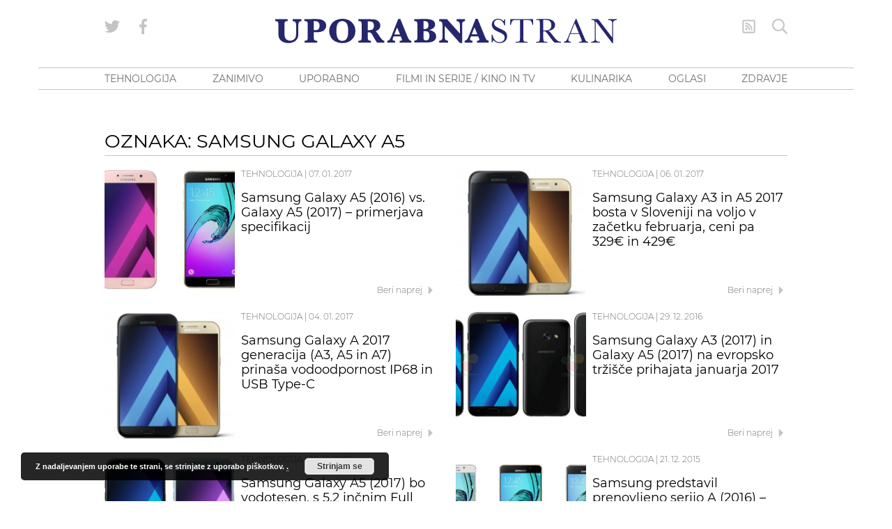

--- FILE ---
content_type: text/html
request_url: https://www.blog.uporabnastran.si/tag/samsung-galaxy-a5/
body_size: 27254
content:
<!doctype html>
<html lang="sl" class="no-js font-body">
<head><meta charset="UTF-8"><script>if(navigator.userAgent.match(/MSIE|Internet Explorer/i)||navigator.userAgent.match(/Trident\/7\..*?rv:11/i)){var href=document.location.href;if(!href.match(/[?&]nowprocket/)){if(href.indexOf("?")==-1){if(href.indexOf("#")==-1){document.location.href=href+"?nowprocket=1"}else{document.location.href=href.replace("#","?nowprocket=1#")}}else{if(href.indexOf("#")==-1){document.location.href=href+"&nowprocket=1"}else{document.location.href=href.replace("#","&nowprocket=1#")}}}}</script><script>class RocketLazyLoadScripts{constructor(){this.v="1.2.5.1",this.triggerEvents=["keydown","mousedown","mousemove","touchmove","touchstart","touchend","wheel"],this.userEventHandler=this._triggerListener.bind(this),this.touchStartHandler=this._onTouchStart.bind(this),this.touchMoveHandler=this._onTouchMove.bind(this),this.touchEndHandler=this._onTouchEnd.bind(this),this.clickHandler=this._onClick.bind(this),this.interceptedClicks=[],this.interceptedClickListeners=[],this._interceptClickListeners(this),window.addEventListener("pageshow",e=>{this.persisted=e.persisted,this.everythingLoaded&&this._triggerLastFunctions()}),document.addEventListener("DOMContentLoaded",()=>{this._preconnect3rdParties()}),this.delayedScripts={normal:[],async:[],defer:[]},this.trash=[],this.allJQueries=[]}_addUserInteractionListener(e){if(document.hidden){e._triggerListener();return}this.triggerEvents.forEach(t=>window.addEventListener(t,e.userEventHandler,{passive:!0})),window.addEventListener("touchstart",e.touchStartHandler,{passive:!0}),window.addEventListener("mousedown",e.touchStartHandler),document.addEventListener("visibilitychange",e.userEventHandler)}_removeUserInteractionListener(){this.triggerEvents.forEach(e=>window.removeEventListener(e,this.userEventHandler,{passive:!0})),document.removeEventListener("visibilitychange",this.userEventHandler)}_onTouchStart(e){"HTML"!==e.target.tagName&&(window.addEventListener("touchend",this.touchEndHandler),window.addEventListener("mouseup",this.touchEndHandler),window.addEventListener("touchmove",this.touchMoveHandler,{passive:!0}),window.addEventListener("mousemove",this.touchMoveHandler),e.target.addEventListener("click",this.clickHandler),this._disableOtherEventListeners(e.target,!0),this._renameDOMAttribute(e.target,"onclick","rocket-onclick"),this._pendingClickStarted())}_onTouchMove(e){window.removeEventListener("touchend",this.touchEndHandler),window.removeEventListener("mouseup",this.touchEndHandler),window.removeEventListener("touchmove",this.touchMoveHandler,{passive:!0}),window.removeEventListener("mousemove",this.touchMoveHandler),e.target.removeEventListener("click",this.clickHandler),this._disableOtherEventListeners(e.target,!1),this._renameDOMAttribute(e.target,"rocket-onclick","onclick"),this._pendingClickFinished()}_onTouchEnd(){window.removeEventListener("touchend",this.touchEndHandler),window.removeEventListener("mouseup",this.touchEndHandler),window.removeEventListener("touchmove",this.touchMoveHandler,{passive:!0}),window.removeEventListener("mousemove",this.touchMoveHandler)}_onClick(e){e.target.removeEventListener("click",this.clickHandler),this._disableOtherEventListeners(e.target,!1),this._renameDOMAttribute(e.target,"rocket-onclick","onclick"),this.interceptedClicks.push(e),e.preventDefault(),e.stopPropagation(),e.stopImmediatePropagation(),this._pendingClickFinished()}_replayClicks(){window.removeEventListener("touchstart",this.touchStartHandler,{passive:!0}),window.removeEventListener("mousedown",this.touchStartHandler),this.interceptedClicks.forEach(e=>{e.target.dispatchEvent(new MouseEvent("click",{view:e.view,bubbles:!0,cancelable:!0}))})}_interceptClickListeners(e){EventTarget.prototype.addEventListenerBase=EventTarget.prototype.addEventListener,EventTarget.prototype.addEventListener=function(t,i,r){"click"!==t||e.windowLoaded||i===e.clickHandler||e.interceptedClickListeners.push({target:this,func:i,options:r}),(this||window).addEventListenerBase(t,i,r)}}_disableOtherEventListeners(e,t){this.interceptedClickListeners.forEach(i=>{i.target===e&&(t?e.removeEventListener("click",i.func,i.options):e.addEventListener("click",i.func,i.options))}),e.parentNode!==document.documentElement&&this._disableOtherEventListeners(e.parentNode,t)}_waitForPendingClicks(){return new Promise(e=>{this._isClickPending?this._pendingClickFinished=e:e()})}_pendingClickStarted(){this._isClickPending=!0}_pendingClickFinished(){this._isClickPending=!1}_renameDOMAttribute(e,t,i){e.hasAttribute&&e.hasAttribute(t)&&(event.target.setAttribute(i,event.target.getAttribute(t)),event.target.removeAttribute(t))}_triggerListener(){this._removeUserInteractionListener(this),"loading"===document.readyState?document.addEventListener("DOMContentLoaded",this._loadEverythingNow.bind(this)):this._loadEverythingNow()}_preconnect3rdParties(){let e=[];document.querySelectorAll("script[type=rocketlazyloadscript][data-rocket-src]").forEach(t=>{let i=t.getAttribute("data-rocket-src");if(i&&0!==i.indexOf("data:")){0===i.indexOf("//")&&(i=location.protocol+i);try{let r=new URL(i).origin;r!==location.origin&&e.push({src:r,crossOrigin:t.crossOrigin||"module"===t.getAttribute("data-rocket-type")})}catch(n){}}}),e=[...new Map(e.map(e=>[JSON.stringify(e),e])).values()],this._batchInjectResourceHints(e,"preconnect")}async _loadEverythingNow(){this.lastBreath=Date.now(),this._delayEventListeners(this),this._delayJQueryReady(this),this._handleDocumentWrite(),this._registerAllDelayedScripts(),this._preloadAllScripts(),await this._loadScriptsFromList(this.delayedScripts.normal),await this._loadScriptsFromList(this.delayedScripts.defer),await this._loadScriptsFromList(this.delayedScripts.async);try{await this._triggerDOMContentLoaded(),await this._pendingWebpackRequests(this),await this._triggerWindowLoad()}catch(e){console.error(e)}window.dispatchEvent(new Event("rocket-allScriptsLoaded")),this.everythingLoaded=!0,this._waitForPendingClicks().then(()=>{this._replayClicks()}),this._emptyTrash()}_registerAllDelayedScripts(){document.querySelectorAll("script[type=rocketlazyloadscript]").forEach(e=>{e.hasAttribute("data-rocket-src")?e.hasAttribute("async")&&!1!==e.async?this.delayedScripts.async.push(e):e.hasAttribute("defer")&&!1!==e.defer||"module"===e.getAttribute("data-rocket-type")?this.delayedScripts.defer.push(e):this.delayedScripts.normal.push(e):this.delayedScripts.normal.push(e)})}async _transformScript(e){if(await this._littleBreath(),!0===e.noModule&&"noModule"in HTMLScriptElement.prototype){e.setAttribute("data-rocket-status","skipped");return}return new Promise(t=>{let i;function r(){(i||e).setAttribute("data-rocket-status","executed"),t()}try{if(navigator.userAgent.indexOf("Firefox/")>0||""===navigator.vendor)i=document.createElement("script"),[...e.attributes].forEach(e=>{let t=e.nodeName;"type"!==t&&("data-rocket-type"===t&&(t="type"),"data-rocket-src"===t&&(t="src"),i.setAttribute(t,e.nodeValue))}),e.text&&(i.text=e.text),i.hasAttribute("src")?(i.addEventListener("load",r),i.addEventListener("error",function(){i.setAttribute("data-rocket-status","failed"),t()}),setTimeout(()=>{i.isConnected||t()},1)):(i.text=e.text,r()),e.parentNode.replaceChild(i,e);else{let n=e.getAttribute("data-rocket-type"),s=e.getAttribute("data-rocket-src");n?(e.type=n,e.removeAttribute("data-rocket-type")):e.removeAttribute("type"),e.addEventListener("load",r),e.addEventListener("error",function(){e.setAttribute("data-rocket-status","failed"),t()}),s?(e.removeAttribute("data-rocket-src"),e.src=s):e.src="data:text/javascript;base64,"+window.btoa(unescape(encodeURIComponent(e.text)))}}catch(a){e.setAttribute("data-rocket-status","failed"),t()}})}async _loadScriptsFromList(e){let t=e.shift();return t&&t.isConnected?(await this._transformScript(t),this._loadScriptsFromList(e)):Promise.resolve()}_preloadAllScripts(){this._batchInjectResourceHints([...this.delayedScripts.normal,...this.delayedScripts.defer,...this.delayedScripts.async],"preload")}_batchInjectResourceHints(e,t){var i=document.createDocumentFragment();e.forEach(e=>{let r=e.getAttribute&&e.getAttribute("data-rocket-src")||e.src;if(r){let n=document.createElement("link");n.href=r,n.rel=t,"preconnect"!==t&&(n.as="script"),e.getAttribute&&"module"===e.getAttribute("data-rocket-type")&&(n.crossOrigin=!0),e.crossOrigin&&(n.crossOrigin=e.crossOrigin),e.integrity&&(n.integrity=e.integrity),i.appendChild(n),this.trash.push(n)}}),document.head.appendChild(i)}_delayEventListeners(e){let t={};function i(i,r){return t[r].eventsToRewrite.indexOf(i)>=0&&!e.everythingLoaded?"rocket-"+i:i}function r(e,r){var n;!t[n=e]&&(t[n]={originalFunctions:{add:n.addEventListener,remove:n.removeEventListener},eventsToRewrite:[]},n.addEventListener=function(){arguments[0]=i(arguments[0],n),t[n].originalFunctions.add.apply(n,arguments)},n.removeEventListener=function(){arguments[0]=i(arguments[0],n),t[n].originalFunctions.remove.apply(n,arguments)}),t[e].eventsToRewrite.push(r)}function n(t,i){let r=t[i];t[i]=null,Object.defineProperty(t,i,{get:()=>r||function(){},set(n){e.everythingLoaded?r=n:t["rocket"+i]=r=n}})}r(document,"DOMContentLoaded"),r(window,"DOMContentLoaded"),r(window,"load"),r(window,"pageshow"),r(document,"readystatechange"),n(document,"onreadystatechange"),n(window,"onload"),n(window,"onpageshow")}_delayJQueryReady(e){let t;function i(t){return e.everythingLoaded?t:t.split(" ").map(e=>"load"===e||0===e.indexOf("load.")?"rocket-jquery-load":e).join(" ")}function r(r){if(r&&r.fn&&!e.allJQueries.includes(r)){r.fn.ready=r.fn.init.prototype.ready=function(t){return e.domReadyFired?t.bind(document)(r):document.addEventListener("rocket-DOMContentLoaded",()=>t.bind(document)(r)),r([])};let n=r.fn.on;r.fn.on=r.fn.init.prototype.on=function(){return this[0]===window&&("string"==typeof arguments[0]||arguments[0]instanceof String?arguments[0]=i(arguments[0]):"object"==typeof arguments[0]&&Object.keys(arguments[0]).forEach(e=>{let t=arguments[0][e];delete arguments[0][e],arguments[0][i(e)]=t})),n.apply(this,arguments),this},e.allJQueries.push(r)}t=r}r(window.jQuery),Object.defineProperty(window,"jQuery",{get:()=>t,set(e){r(e)}})}async _pendingWebpackRequests(e){let t=document.querySelector("script[data-webpack]");async function i(){return new Promise(e=>{t.addEventListener("load",e),t.addEventListener("error",e)})}t&&(await i(),await e._requestAnimFrame(),await e._pendingWebpackRequests(e))}async _triggerDOMContentLoaded(){this.domReadyFired=!0,await this._littleBreath(),document.dispatchEvent(new Event("rocket-readystatechange")),await this._littleBreath(),document.rocketonreadystatechange&&document.rocketonreadystatechange(),await this._littleBreath(),document.dispatchEvent(new Event("rocket-DOMContentLoaded")),await this._littleBreath(),window.dispatchEvent(new Event("rocket-DOMContentLoaded"))}async _triggerWindowLoad(){await this._littleBreath(),document.dispatchEvent(new Event("rocket-readystatechange")),await this._littleBreath(),document.rocketonreadystatechange&&document.rocketonreadystatechange(),await this._littleBreath(),window.dispatchEvent(new Event("rocket-load")),await this._littleBreath(),window.rocketonload&&window.rocketonload(),await this._littleBreath(),this.allJQueries.forEach(e=>e(window).trigger("rocket-jquery-load")),await this._littleBreath();let e=new Event("rocket-pageshow");e.persisted=this.persisted,window.dispatchEvent(e),await this._littleBreath(),window.rocketonpageshow&&window.rocketonpageshow({persisted:this.persisted}),this.windowLoaded=!0}_triggerLastFunctions(){document.onreadystatechange&&document.onreadystatechange(),window.onload&&window.onload(),window.onpageshow&&window.onpageshow({persisted:this.persisted})}_handleDocumentWrite(){let e=new Map;document.write=document.writeln=function(t){let i=document.currentScript;i||console.error("WPRocket unable to document.write this: "+t);let r=document.createRange(),n=i.parentElement,s=e.get(i);void 0===s&&(s=i.nextSibling,e.set(i,s));let a=document.createDocumentFragment();r.setStart(a,0),a.appendChild(r.createContextualFragment(t)),n.insertBefore(a,s)}}async _littleBreath(){Date.now()-this.lastBreath>45&&(await this._requestAnimFrame(),this.lastBreath=Date.now())}async _requestAnimFrame(){return document.hidden?new Promise(e=>setTimeout(e)):new Promise(e=>requestAnimationFrame(e))}_emptyTrash(){this.trash.forEach(e=>e.remove())}static run(){let e=new RocketLazyLoadScripts;e._addUserInteractionListener(e)}}RocketLazyLoadScripts.run();</script>
    
    <meta http-equiv="x-ua-compatible" content="ie=edge">
    <meta name="viewport" content="width=device-width, initial-scale=1.0">
            <!--------- IPROM SERVIRNA KODA --------->
        <script type="rocketlazyloadscript">
            (function (a, g, b, c) {
                a[c] = a[c] || function () {
                    "undefined" !== typeof a.ipromNS && a.ipromNS.execute ? a.ipromNS.execute(arguments) : (a[c].q = a[c].q || []).push(arguments)
                };
                var k = function () {
                    var b = g.getElementsByTagName("script")[0]; return function h(f) {
                        var e = f.shift(); a[c]("setConfig", { server: e });
                        var d = document.createElement("script"); 0 < f.length && (d.onerror = function () { a[c]("setConfig", { blocked: !0 }); h(f) });
                        d.src = "//cdn." + e + "/ipromNS.js"; d.async = !0; d.defer = !0; b.parentNode.insertBefore(d, b)
                    }
                }(), e = b; "string" === typeof b && (e = [b]); k(e)
            })(window, document, ["ipromcloud.com"], "_ipromNS");

            _ipromNS('init', {
                sitePath: ['uporabnastran', 'vstopna'],  /*second value of sitePath array is equal to SID*/
                cookieConsent: true /*based on site cookie policy*/
            });
        </script>
        <!--------- KONEC SERVIRNE KODE --------->
        <link rel="apple-touch-icon" sizes="180x180" href="/wp-content/themes/uporabna/images/apple-touch-icon.png">
<link rel="icon" type="image/png" sizes="32x32" href="/wp-content/themes/uporabna/images/favicon-32x32.png">
<link rel="icon" type="image/png" sizes="16x16" href="/wp-content/themes/uporabna/images/favicon-16x16.png">
<link rel="manifest" href="/wp-content/themes/uporabna/images/site.webmanifest">
<link rel="mask-icon" href="/wp-content/themes/uporabna/images/safari-pinned-tab.svg" color="#5bbad5">
<link rel="shortcut icon" href="/wp-content/themes/uporabna/images/favicon.ico">
<meta name="msapplication-TileColor" content="#2d89ef">
<meta name="msapplication-config" content="/wp-content/themes/uporabna/images/browserconfig.xml">
<meta name="theme-color" content="#ffffff">
    <!-- Add favicons here -->
    <meta name='robots' content='index, follow, max-image-preview:large, max-snippet:-1, max-video-preview:-1' />

	<!-- This site is optimized with the Yoast SEO plugin v26.7 - https://yoast.com/wordpress/plugins/seo/ -->
	<title>Samsung Galaxy A5 - UPORABNA STRAN</title>
	<link rel="canonical" href="https://www.blog.uporabnastran.si/tag/samsung-galaxy-a5/" />
	<meta property="og:locale" content="en_US" />
	<meta property="og:type" content="article" />
	<meta property="og:title" content="Samsung Galaxy A5 - UPORABNA STRAN" />
	<meta property="og:url" content="https://www.blog.uporabnastran.si/tag/samsung-galaxy-a5/" />
	<meta property="og:site_name" content="UPORABNA STRAN" />
	<meta name="twitter:card" content="summary_large_image" />
	<meta name="twitter:site" content="@uporabnastran" />
	<script type="application/ld+json" class="yoast-schema-graph">{"@context":"https://schema.org","@graph":[{"@type":"CollectionPage","@id":"https://www.blog.uporabnastran.si/tag/samsung-galaxy-a5/","url":"https://www.blog.uporabnastran.si/tag/samsung-galaxy-a5/","name":"Samsung Galaxy A5 - UPORABNA STRAN","isPartOf":{"@id":"https://www.blog.uporabnastran.si/#website"},"primaryImageOfPage":{"@id":"https://www.blog.uporabnastran.si/tag/samsung-galaxy-a5/#primaryimage"},"image":{"@id":"https://www.blog.uporabnastran.si/tag/samsung-galaxy-a5/#primaryimage"},"thumbnailUrl":"https://www.blog.uporabnastran.si/wp-content/uploads/2017/01/Samsung-Galaxy-A5-2016-vs-Samsung-Galaxy-A5-2017.jpg","breadcrumb":{"@id":"https://www.blog.uporabnastran.si/tag/samsung-galaxy-a5/#breadcrumb"},"inLanguage":"sl"},{"@type":"ImageObject","inLanguage":"sl","@id":"https://www.blog.uporabnastran.si/tag/samsung-galaxy-a5/#primaryimage","url":"https://www.blog.uporabnastran.si/wp-content/uploads/2017/01/Samsung-Galaxy-A5-2016-vs-Samsung-Galaxy-A5-2017.jpg","contentUrl":"https://www.blog.uporabnastran.si/wp-content/uploads/2017/01/Samsung-Galaxy-A5-2016-vs-Samsung-Galaxy-A5-2017.jpg","width":582,"height":400},{"@type":"BreadcrumbList","@id":"https://www.blog.uporabnastran.si/tag/samsung-galaxy-a5/#breadcrumb","itemListElement":[{"@type":"ListItem","position":1,"name":"Home","item":"https://www.blog.uporabnastran.si/"},{"@type":"ListItem","position":2,"name":"Samsung Galaxy A5"}]},{"@type":"WebSite","@id":"https://www.blog.uporabnastran.si/#website","url":"https://www.blog.uporabnastran.si/","name":"UPORABNA STRAN","description":"","potentialAction":[{"@type":"SearchAction","target":{"@type":"EntryPoint","urlTemplate":"https://www.blog.uporabnastran.si/?s={search_term_string}"},"query-input":{"@type":"PropertyValueSpecification","valueRequired":true,"valueName":"search_term_string"}}],"inLanguage":"sl"}]}</script>
	<!-- / Yoast SEO plugin. -->



<link rel="alternate" type="application/rss+xml" title="UPORABNA STRAN &raquo; Samsung Galaxy A5 Tag Feed" href="https://www.blog.uporabnastran.si/tag/samsung-galaxy-a5/feed/" />
		<!-- This site uses the Google Analytics by MonsterInsights plugin v9.11.1 - Using Analytics tracking - https://www.monsterinsights.com/ -->
							<script type="rocketlazyloadscript" data-rocket-src="//www.googletagmanager.com/gtag/js?id=G-L1ESS3ZXZB"  data-cfasync="false" data-wpfc-render="false" data-rocket-type="text/javascript" async></script>
			<script type="rocketlazyloadscript" data-cfasync="false" data-wpfc-render="false" data-rocket-type="text/javascript">
				var mi_version = '9.11.1';
				var mi_track_user = true;
				var mi_no_track_reason = '';
								var MonsterInsightsDefaultLocations = {"page_location":"https:\/\/www.blog.uporabnastran.si\/tag\/samsung-galaxy-a5\/"};
								if ( typeof MonsterInsightsPrivacyGuardFilter === 'function' ) {
					var MonsterInsightsLocations = (typeof MonsterInsightsExcludeQuery === 'object') ? MonsterInsightsPrivacyGuardFilter( MonsterInsightsExcludeQuery ) : MonsterInsightsPrivacyGuardFilter( MonsterInsightsDefaultLocations );
				} else {
					var MonsterInsightsLocations = (typeof MonsterInsightsExcludeQuery === 'object') ? MonsterInsightsExcludeQuery : MonsterInsightsDefaultLocations;
				}

								var disableStrs = [
										'ga-disable-G-L1ESS3ZXZB',
									];

				/* Function to detect opted out users */
				function __gtagTrackerIsOptedOut() {
					for (var index = 0; index < disableStrs.length; index++) {
						if (document.cookie.indexOf(disableStrs[index] + '=true') > -1) {
							return true;
						}
					}

					return false;
				}

				/* Disable tracking if the opt-out cookie exists. */
				if (__gtagTrackerIsOptedOut()) {
					for (var index = 0; index < disableStrs.length; index++) {
						window[disableStrs[index]] = true;
					}
				}

				/* Opt-out function */
				function __gtagTrackerOptout() {
					for (var index = 0; index < disableStrs.length; index++) {
						document.cookie = disableStrs[index] + '=true; expires=Thu, 31 Dec 2099 23:59:59 UTC; path=/';
						window[disableStrs[index]] = true;
					}
				}

				if ('undefined' === typeof gaOptout) {
					function gaOptout() {
						__gtagTrackerOptout();
					}
				}
								window.dataLayer = window.dataLayer || [];

				window.MonsterInsightsDualTracker = {
					helpers: {},
					trackers: {},
				};
				if (mi_track_user) {
					function __gtagDataLayer() {
						dataLayer.push(arguments);
					}

					function __gtagTracker(type, name, parameters) {
						if (!parameters) {
							parameters = {};
						}

						if (parameters.send_to) {
							__gtagDataLayer.apply(null, arguments);
							return;
						}

						if (type === 'event') {
														parameters.send_to = monsterinsights_frontend.v4_id;
							var hookName = name;
							if (typeof parameters['event_category'] !== 'undefined') {
								hookName = parameters['event_category'] + ':' + name;
							}

							if (typeof MonsterInsightsDualTracker.trackers[hookName] !== 'undefined') {
								MonsterInsightsDualTracker.trackers[hookName](parameters);
							} else {
								__gtagDataLayer('event', name, parameters);
							}
							
						} else {
							__gtagDataLayer.apply(null, arguments);
						}
					}

					__gtagTracker('js', new Date());
					__gtagTracker('set', {
						'developer_id.dZGIzZG': true,
											});
					if ( MonsterInsightsLocations.page_location ) {
						__gtagTracker('set', MonsterInsightsLocations);
					}
										__gtagTracker('config', 'G-L1ESS3ZXZB', {"forceSSL":"true","link_attribution":"true"} );
										window.gtag = __gtagTracker;										(function () {
						/* https://developers.google.com/analytics/devguides/collection/analyticsjs/ */
						/* ga and __gaTracker compatibility shim. */
						var noopfn = function () {
							return null;
						};
						var newtracker = function () {
							return new Tracker();
						};
						var Tracker = function () {
							return null;
						};
						var p = Tracker.prototype;
						p.get = noopfn;
						p.set = noopfn;
						p.send = function () {
							var args = Array.prototype.slice.call(arguments);
							args.unshift('send');
							__gaTracker.apply(null, args);
						};
						var __gaTracker = function () {
							var len = arguments.length;
							if (len === 0) {
								return;
							}
							var f = arguments[len - 1];
							if (typeof f !== 'object' || f === null || typeof f.hitCallback !== 'function') {
								if ('send' === arguments[0]) {
									var hitConverted, hitObject = false, action;
									if ('event' === arguments[1]) {
										if ('undefined' !== typeof arguments[3]) {
											hitObject = {
												'eventAction': arguments[3],
												'eventCategory': arguments[2],
												'eventLabel': arguments[4],
												'value': arguments[5] ? arguments[5] : 1,
											}
										}
									}
									if ('pageview' === arguments[1]) {
										if ('undefined' !== typeof arguments[2]) {
											hitObject = {
												'eventAction': 'page_view',
												'page_path': arguments[2],
											}
										}
									}
									if (typeof arguments[2] === 'object') {
										hitObject = arguments[2];
									}
									if (typeof arguments[5] === 'object') {
										Object.assign(hitObject, arguments[5]);
									}
									if ('undefined' !== typeof arguments[1].hitType) {
										hitObject = arguments[1];
										if ('pageview' === hitObject.hitType) {
											hitObject.eventAction = 'page_view';
										}
									}
									if (hitObject) {
										action = 'timing' === arguments[1].hitType ? 'timing_complete' : hitObject.eventAction;
										hitConverted = mapArgs(hitObject);
										__gtagTracker('event', action, hitConverted);
									}
								}
								return;
							}

							function mapArgs(args) {
								var arg, hit = {};
								var gaMap = {
									'eventCategory': 'event_category',
									'eventAction': 'event_action',
									'eventLabel': 'event_label',
									'eventValue': 'event_value',
									'nonInteraction': 'non_interaction',
									'timingCategory': 'event_category',
									'timingVar': 'name',
									'timingValue': 'value',
									'timingLabel': 'event_label',
									'page': 'page_path',
									'location': 'page_location',
									'title': 'page_title',
									'referrer' : 'page_referrer',
								};
								for (arg in args) {
																		if (!(!args.hasOwnProperty(arg) || !gaMap.hasOwnProperty(arg))) {
										hit[gaMap[arg]] = args[arg];
									} else {
										hit[arg] = args[arg];
									}
								}
								return hit;
							}

							try {
								f.hitCallback();
							} catch (ex) {
							}
						};
						__gaTracker.create = newtracker;
						__gaTracker.getByName = newtracker;
						__gaTracker.getAll = function () {
							return [];
						};
						__gaTracker.remove = noopfn;
						__gaTracker.loaded = true;
						window['__gaTracker'] = __gaTracker;
					})();
									} else {
										console.log("");
					(function () {
						function __gtagTracker() {
							return null;
						}

						window['__gtagTracker'] = __gtagTracker;
						window['gtag'] = __gtagTracker;
					})();
									}
			</script>
							<!-- / Google Analytics by MonsterInsights -->
		<style id='wp-img-auto-sizes-contain-inline-css' type='text/css'>
img:is([sizes=auto i],[sizes^="auto," i]){contain-intrinsic-size:3000px 1500px}
/*# sourceURL=wp-img-auto-sizes-contain-inline-css */
</style>
<style id='wp-block-library-inline-css' type='text/css'>
:root{--wp-block-synced-color:#7a00df;--wp-block-synced-color--rgb:122,0,223;--wp-bound-block-color:var(--wp-block-synced-color);--wp-editor-canvas-background:#ddd;--wp-admin-theme-color:#007cba;--wp-admin-theme-color--rgb:0,124,186;--wp-admin-theme-color-darker-10:#006ba1;--wp-admin-theme-color-darker-10--rgb:0,107,160.5;--wp-admin-theme-color-darker-20:#005a87;--wp-admin-theme-color-darker-20--rgb:0,90,135;--wp-admin-border-width-focus:2px}@media (min-resolution:192dpi){:root{--wp-admin-border-width-focus:1.5px}}.wp-element-button{cursor:pointer}:root .has-very-light-gray-background-color{background-color:#eee}:root .has-very-dark-gray-background-color{background-color:#313131}:root .has-very-light-gray-color{color:#eee}:root .has-very-dark-gray-color{color:#313131}:root .has-vivid-green-cyan-to-vivid-cyan-blue-gradient-background{background:linear-gradient(135deg,#00d084,#0693e3)}:root .has-purple-crush-gradient-background{background:linear-gradient(135deg,#34e2e4,#4721fb 50%,#ab1dfe)}:root .has-hazy-dawn-gradient-background{background:linear-gradient(135deg,#faaca8,#dad0ec)}:root .has-subdued-olive-gradient-background{background:linear-gradient(135deg,#fafae1,#67a671)}:root .has-atomic-cream-gradient-background{background:linear-gradient(135deg,#fdd79a,#004a59)}:root .has-nightshade-gradient-background{background:linear-gradient(135deg,#330968,#31cdcf)}:root .has-midnight-gradient-background{background:linear-gradient(135deg,#020381,#2874fc)}:root{--wp--preset--font-size--normal:16px;--wp--preset--font-size--huge:42px}.has-regular-font-size{font-size:1em}.has-larger-font-size{font-size:2.625em}.has-normal-font-size{font-size:var(--wp--preset--font-size--normal)}.has-huge-font-size{font-size:var(--wp--preset--font-size--huge)}.has-text-align-center{text-align:center}.has-text-align-left{text-align:left}.has-text-align-right{text-align:right}.has-fit-text{white-space:nowrap!important}#end-resizable-editor-section{display:none}.aligncenter{clear:both}.items-justified-left{justify-content:flex-start}.items-justified-center{justify-content:center}.items-justified-right{justify-content:flex-end}.items-justified-space-between{justify-content:space-between}.screen-reader-text{border:0;clip-path:inset(50%);height:1px;margin:-1px;overflow:hidden;padding:0;position:absolute;width:1px;word-wrap:normal!important}.screen-reader-text:focus{background-color:#ddd;clip-path:none;color:#444;display:block;font-size:1em;height:auto;left:5px;line-height:normal;padding:15px 23px 14px;text-decoration:none;top:5px;width:auto;z-index:100000}html :where(.has-border-color){border-style:solid}html :where([style*=border-top-color]){border-top-style:solid}html :where([style*=border-right-color]){border-right-style:solid}html :where([style*=border-bottom-color]){border-bottom-style:solid}html :where([style*=border-left-color]){border-left-style:solid}html :where([style*=border-width]){border-style:solid}html :where([style*=border-top-width]){border-top-style:solid}html :where([style*=border-right-width]){border-right-style:solid}html :where([style*=border-bottom-width]){border-bottom-style:solid}html :where([style*=border-left-width]){border-left-style:solid}html :where(img[class*=wp-image-]){height:auto;max-width:100%}:where(figure){margin:0 0 1em}html :where(.is-position-sticky){--wp-admin--admin-bar--position-offset:var(--wp-admin--admin-bar--height,0px)}@media screen and (max-width:600px){html :where(.is-position-sticky){--wp-admin--admin-bar--position-offset:0px}}

/*# sourceURL=wp-block-library-inline-css */
</style><style id='global-styles-inline-css' type='text/css'>
:root{--wp--preset--aspect-ratio--square: 1;--wp--preset--aspect-ratio--4-3: 4/3;--wp--preset--aspect-ratio--3-4: 3/4;--wp--preset--aspect-ratio--3-2: 3/2;--wp--preset--aspect-ratio--2-3: 2/3;--wp--preset--aspect-ratio--16-9: 16/9;--wp--preset--aspect-ratio--9-16: 9/16;--wp--preset--color--black: #000000;--wp--preset--color--cyan-bluish-gray: #abb8c3;--wp--preset--color--white: #ffffff;--wp--preset--color--pale-pink: #f78da7;--wp--preset--color--vivid-red: #cf2e2e;--wp--preset--color--luminous-vivid-orange: #ff6900;--wp--preset--color--luminous-vivid-amber: #fcb900;--wp--preset--color--light-green-cyan: #7bdcb5;--wp--preset--color--vivid-green-cyan: #00d084;--wp--preset--color--pale-cyan-blue: #8ed1fc;--wp--preset--color--vivid-cyan-blue: #0693e3;--wp--preset--color--vivid-purple: #9b51e0;--wp--preset--gradient--vivid-cyan-blue-to-vivid-purple: linear-gradient(135deg,rgb(6,147,227) 0%,rgb(155,81,224) 100%);--wp--preset--gradient--light-green-cyan-to-vivid-green-cyan: linear-gradient(135deg,rgb(122,220,180) 0%,rgb(0,208,130) 100%);--wp--preset--gradient--luminous-vivid-amber-to-luminous-vivid-orange: linear-gradient(135deg,rgb(252,185,0) 0%,rgb(255,105,0) 100%);--wp--preset--gradient--luminous-vivid-orange-to-vivid-red: linear-gradient(135deg,rgb(255,105,0) 0%,rgb(207,46,46) 100%);--wp--preset--gradient--very-light-gray-to-cyan-bluish-gray: linear-gradient(135deg,rgb(238,238,238) 0%,rgb(169,184,195) 100%);--wp--preset--gradient--cool-to-warm-spectrum: linear-gradient(135deg,rgb(74,234,220) 0%,rgb(151,120,209) 20%,rgb(207,42,186) 40%,rgb(238,44,130) 60%,rgb(251,105,98) 80%,rgb(254,248,76) 100%);--wp--preset--gradient--blush-light-purple: linear-gradient(135deg,rgb(255,206,236) 0%,rgb(152,150,240) 100%);--wp--preset--gradient--blush-bordeaux: linear-gradient(135deg,rgb(254,205,165) 0%,rgb(254,45,45) 50%,rgb(107,0,62) 100%);--wp--preset--gradient--luminous-dusk: linear-gradient(135deg,rgb(255,203,112) 0%,rgb(199,81,192) 50%,rgb(65,88,208) 100%);--wp--preset--gradient--pale-ocean: linear-gradient(135deg,rgb(255,245,203) 0%,rgb(182,227,212) 50%,rgb(51,167,181) 100%);--wp--preset--gradient--electric-grass: linear-gradient(135deg,rgb(202,248,128) 0%,rgb(113,206,126) 100%);--wp--preset--gradient--midnight: linear-gradient(135deg,rgb(2,3,129) 0%,rgb(40,116,252) 100%);--wp--preset--font-size--small: 13px;--wp--preset--font-size--medium: 20px;--wp--preset--font-size--large: 36px;--wp--preset--font-size--x-large: 42px;--wp--preset--spacing--20: 0.44rem;--wp--preset--spacing--30: 0.67rem;--wp--preset--spacing--40: 1rem;--wp--preset--spacing--50: 1.5rem;--wp--preset--spacing--60: 2.25rem;--wp--preset--spacing--70: 3.38rem;--wp--preset--spacing--80: 5.06rem;--wp--preset--shadow--natural: 6px 6px 9px rgba(0, 0, 0, 0.2);--wp--preset--shadow--deep: 12px 12px 50px rgba(0, 0, 0, 0.4);--wp--preset--shadow--sharp: 6px 6px 0px rgba(0, 0, 0, 0.2);--wp--preset--shadow--outlined: 6px 6px 0px -3px rgb(255, 255, 255), 6px 6px rgb(0, 0, 0);--wp--preset--shadow--crisp: 6px 6px 0px rgb(0, 0, 0);}:where(.is-layout-flex){gap: 0.5em;}:where(.is-layout-grid){gap: 0.5em;}body .is-layout-flex{display: flex;}.is-layout-flex{flex-wrap: wrap;align-items: center;}.is-layout-flex > :is(*, div){margin: 0;}body .is-layout-grid{display: grid;}.is-layout-grid > :is(*, div){margin: 0;}:where(.wp-block-columns.is-layout-flex){gap: 2em;}:where(.wp-block-columns.is-layout-grid){gap: 2em;}:where(.wp-block-post-template.is-layout-flex){gap: 1.25em;}:where(.wp-block-post-template.is-layout-grid){gap: 1.25em;}.has-black-color{color: var(--wp--preset--color--black) !important;}.has-cyan-bluish-gray-color{color: var(--wp--preset--color--cyan-bluish-gray) !important;}.has-white-color{color: var(--wp--preset--color--white) !important;}.has-pale-pink-color{color: var(--wp--preset--color--pale-pink) !important;}.has-vivid-red-color{color: var(--wp--preset--color--vivid-red) !important;}.has-luminous-vivid-orange-color{color: var(--wp--preset--color--luminous-vivid-orange) !important;}.has-luminous-vivid-amber-color{color: var(--wp--preset--color--luminous-vivid-amber) !important;}.has-light-green-cyan-color{color: var(--wp--preset--color--light-green-cyan) !important;}.has-vivid-green-cyan-color{color: var(--wp--preset--color--vivid-green-cyan) !important;}.has-pale-cyan-blue-color{color: var(--wp--preset--color--pale-cyan-blue) !important;}.has-vivid-cyan-blue-color{color: var(--wp--preset--color--vivid-cyan-blue) !important;}.has-vivid-purple-color{color: var(--wp--preset--color--vivid-purple) !important;}.has-black-background-color{background-color: var(--wp--preset--color--black) !important;}.has-cyan-bluish-gray-background-color{background-color: var(--wp--preset--color--cyan-bluish-gray) !important;}.has-white-background-color{background-color: var(--wp--preset--color--white) !important;}.has-pale-pink-background-color{background-color: var(--wp--preset--color--pale-pink) !important;}.has-vivid-red-background-color{background-color: var(--wp--preset--color--vivid-red) !important;}.has-luminous-vivid-orange-background-color{background-color: var(--wp--preset--color--luminous-vivid-orange) !important;}.has-luminous-vivid-amber-background-color{background-color: var(--wp--preset--color--luminous-vivid-amber) !important;}.has-light-green-cyan-background-color{background-color: var(--wp--preset--color--light-green-cyan) !important;}.has-vivid-green-cyan-background-color{background-color: var(--wp--preset--color--vivid-green-cyan) !important;}.has-pale-cyan-blue-background-color{background-color: var(--wp--preset--color--pale-cyan-blue) !important;}.has-vivid-cyan-blue-background-color{background-color: var(--wp--preset--color--vivid-cyan-blue) !important;}.has-vivid-purple-background-color{background-color: var(--wp--preset--color--vivid-purple) !important;}.has-black-border-color{border-color: var(--wp--preset--color--black) !important;}.has-cyan-bluish-gray-border-color{border-color: var(--wp--preset--color--cyan-bluish-gray) !important;}.has-white-border-color{border-color: var(--wp--preset--color--white) !important;}.has-pale-pink-border-color{border-color: var(--wp--preset--color--pale-pink) !important;}.has-vivid-red-border-color{border-color: var(--wp--preset--color--vivid-red) !important;}.has-luminous-vivid-orange-border-color{border-color: var(--wp--preset--color--luminous-vivid-orange) !important;}.has-luminous-vivid-amber-border-color{border-color: var(--wp--preset--color--luminous-vivid-amber) !important;}.has-light-green-cyan-border-color{border-color: var(--wp--preset--color--light-green-cyan) !important;}.has-vivid-green-cyan-border-color{border-color: var(--wp--preset--color--vivid-green-cyan) !important;}.has-pale-cyan-blue-border-color{border-color: var(--wp--preset--color--pale-cyan-blue) !important;}.has-vivid-cyan-blue-border-color{border-color: var(--wp--preset--color--vivid-cyan-blue) !important;}.has-vivid-purple-border-color{border-color: var(--wp--preset--color--vivid-purple) !important;}.has-vivid-cyan-blue-to-vivid-purple-gradient-background{background: var(--wp--preset--gradient--vivid-cyan-blue-to-vivid-purple) !important;}.has-light-green-cyan-to-vivid-green-cyan-gradient-background{background: var(--wp--preset--gradient--light-green-cyan-to-vivid-green-cyan) !important;}.has-luminous-vivid-amber-to-luminous-vivid-orange-gradient-background{background: var(--wp--preset--gradient--luminous-vivid-amber-to-luminous-vivid-orange) !important;}.has-luminous-vivid-orange-to-vivid-red-gradient-background{background: var(--wp--preset--gradient--luminous-vivid-orange-to-vivid-red) !important;}.has-very-light-gray-to-cyan-bluish-gray-gradient-background{background: var(--wp--preset--gradient--very-light-gray-to-cyan-bluish-gray) !important;}.has-cool-to-warm-spectrum-gradient-background{background: var(--wp--preset--gradient--cool-to-warm-spectrum) !important;}.has-blush-light-purple-gradient-background{background: var(--wp--preset--gradient--blush-light-purple) !important;}.has-blush-bordeaux-gradient-background{background: var(--wp--preset--gradient--blush-bordeaux) !important;}.has-luminous-dusk-gradient-background{background: var(--wp--preset--gradient--luminous-dusk) !important;}.has-pale-ocean-gradient-background{background: var(--wp--preset--gradient--pale-ocean) !important;}.has-electric-grass-gradient-background{background: var(--wp--preset--gradient--electric-grass) !important;}.has-midnight-gradient-background{background: var(--wp--preset--gradient--midnight) !important;}.has-small-font-size{font-size: var(--wp--preset--font-size--small) !important;}.has-medium-font-size{font-size: var(--wp--preset--font-size--medium) !important;}.has-large-font-size{font-size: var(--wp--preset--font-size--large) !important;}.has-x-large-font-size{font-size: var(--wp--preset--font-size--x-large) !important;}
/*# sourceURL=global-styles-inline-css */
</style>

<style id='classic-theme-styles-inline-css' type='text/css'>
/*! This file is auto-generated */
.wp-block-button__link{color:#fff;background-color:#32373c;border-radius:9999px;box-shadow:none;text-decoration:none;padding:calc(.667em + 2px) calc(1.333em + 2px);font-size:1.125em}.wp-block-file__button{background:#32373c;color:#fff;text-decoration:none}
/*# sourceURL=/wp-includes/css/classic-themes.min.css */
</style>
<link data-minify="1" rel='stylesheet' id='wp-polls-css' href='https://www.blog.uporabnastran.si/wp-content/cache/min/1/wp-content/plugins/wp-polls/polls-css.css?ver=1767784994' type='text/css' media='all' />
<style id='wp-polls-inline-css' type='text/css'>
.wp-polls .pollbar {
	margin: 1px;
	font-size: 6px;
	line-height: 8px;
	height: 8px;
	background-image: var(--wpr-bg-fc478467-6803-40fb-b93f-0df2088d83ff);
	border: 1px solid #c8c8c8;
}

/*# sourceURL=wp-polls-inline-css */
</style>
<link data-minify="1" rel='stylesheet' id='ups-style-css' href='https://www.blog.uporabnastran.si/wp-content/cache/background-css/www.blog.uporabnastran.si/wp-content/cache/min/1/wp-content/themes/uporabna/css/app.min.css?ver=1767784994&wpr_t=1768662877' type='text/css' media='all' />
<style id='rocket-lazyload-inline-css' type='text/css'>
.rll-youtube-player{position:relative;padding-bottom:56.23%;height:0;overflow:hidden;max-width:100%;}.rll-youtube-player:focus-within{outline: 2px solid currentColor;outline-offset: 5px;}.rll-youtube-player iframe{position:absolute;top:0;left:0;width:100%;height:100%;z-index:100;background:0 0}.rll-youtube-player img{bottom:0;display:block;left:0;margin:auto;max-width:100%;width:100%;position:absolute;right:0;top:0;border:none;height:auto;-webkit-transition:.4s all;-moz-transition:.4s all;transition:.4s all}.rll-youtube-player img:hover{-webkit-filter:brightness(75%)}.rll-youtube-player .play{height:100%;width:100%;left:0;top:0;position:absolute;background:var(--wpr-bg-828f1aef-1672-41c0-bb18-2eb8a4974a8b) no-repeat center;background-color: transparent !important;cursor:pointer;border:none;}
/*# sourceURL=rocket-lazyload-inline-css */
</style>
<script type="rocketlazyloadscript" data-rocket-type="text/javascript" data-rocket-src="https://www.blog.uporabnastran.si/wp-content/plugins/google-analytics-for-wordpress/assets/js/frontend-gtag.min.js?ver=9.11.1" id="monsterinsights-frontend-script-js" async="async" data-wp-strategy="async"></script>
<script data-cfasync="false" data-wpfc-render="false" type="text/javascript" id='monsterinsights-frontend-script-js-extra'>/* <![CDATA[ */
var monsterinsights_frontend = {"js_events_tracking":"true","download_extensions":"doc,pdf,ppt,zip,xls,docx,pptx,xlsx","inbound_paths":"[{\"path\":\"\\\/go\\\/\",\"label\":\"affiliate\"},{\"path\":\"\\\/recommend\\\/\",\"label\":\"affiliate\"}]","home_url":"https:\/\/www.blog.uporabnastran.si","hash_tracking":"false","v4_id":"G-L1ESS3ZXZB"};/* ]]> */
</script>
<script type="rocketlazyloadscript" data-rocket-type="text/javascript" data-rocket-src="https://www.blog.uporabnastran.si/wp-includes/js/jquery/jquery.min.js?ver=3.7.1" id="jquery-core-js"></script>
<script type="rocketlazyloadscript" data-rocket-type="text/javascript" data-rocket-src="https://www.blog.uporabnastran.si/wp-includes/js/jquery/jquery-migrate.min.js?ver=3.4.1" id="jquery-migrate-js" defer></script>
<link rel="https://api.w.org/" href="https://www.blog.uporabnastran.si/wp-json/" /><link rel="alternate" title="JSON" type="application/json" href="https://www.blog.uporabnastran.si/wp-json/wp/v2/tags/10366" /><link rel="EditURI" type="application/rsd+xml" title="RSD" href="https://www.blog.uporabnastran.si/xmlrpc.php?rsd" />
<meta name="generator" content="WordPress 6.9" />

<!-- Meta Pixel Code -->
<script type="rocketlazyloadscript" data-rocket-type='text/javascript'>
!function(f,b,e,v,n,t,s){if(f.fbq)return;n=f.fbq=function(){n.callMethod?
n.callMethod.apply(n,arguments):n.queue.push(arguments)};if(!f._fbq)f._fbq=n;
n.push=n;n.loaded=!0;n.version='2.0';n.queue=[];t=b.createElement(e);t.async=!0;
t.src=v;s=b.getElementsByTagName(e)[0];s.parentNode.insertBefore(t,s)}(window,
document,'script','https://connect.facebook.net/en_US/fbevents.js?v=next');
</script>
<!-- End Meta Pixel Code -->

      <script type="rocketlazyloadscript" data-rocket-type='text/javascript'>
        var url = window.location.origin + '?ob=open-bridge';
        fbq('set', 'openbridge', '467024687161786', url);
      </script>
    <script type="rocketlazyloadscript" data-rocket-type='text/javascript'>fbq('init', '467024687161786', {}, {
    "agent": "wordpress-6.9-3.0.16"
})</script><script type="rocketlazyloadscript" data-rocket-type='text/javascript'>
    fbq('track', 'PageView', []);
  </script>
<!-- Meta Pixel Code -->
<noscript>
<img height="1" width="1" style="display:none" alt="fbpx"
src="https://www.facebook.com/tr?id=467024687161786&ev=PageView&noscript=1" />
</noscript>
<!-- End Meta Pixel Code -->
<noscript><style id="rocket-lazyload-nojs-css">.rll-youtube-player, [data-lazy-src]{display:none !important;}</style></noscript><link data-minify="1" rel='stylesheet' id='basecss-css' href='https://www.blog.uporabnastran.si/wp-content/cache/min/1/wp-content/plugins/eu-cookie-law/css/style.css?ver=1767784994' type='text/css' media='all' />
<style id="wpr-lazyload-bg-container"></style><style id="wpr-lazyload-bg-exclusion"></style>
<noscript>
<style id="wpr-lazyload-bg-nostyle">.lg-outer .lg-has-vimeo .lg-video-play{--wpr-bg-63bc984b-67c0-4137-8b65-2ad004a6c73b: url('https://www.blog.uporabnastran.si/wp-content/themes/uporabna/img/vimeo-play.png');}.lg-outer .lg-has-vimeo:hover .lg-video-play{--wpr-bg-c400fe3b-4ad2-45ae-9764-451bae058fd2: url('https://www.blog.uporabnastran.si/wp-content/themes/uporabna/img/vimeo-play.png');}.lg-outer .lg-has-html5 .lg-video-play{--wpr-bg-b229d32a-0123-4bfa-9b80-f64f6c1ab591: url('https://www.blog.uporabnastran.si/wp-content/themes/uporabna/img/video-play.png');}.lg-outer .lg-has-youtube .lg-video-play{--wpr-bg-3cfc51ae-5191-4e50-88ee-d01ea988043d: url('https://www.blog.uporabnastran.si/wp-content/themes/uporabna/img/youtube-play.png');}.lg-outer .lg-has-youtube:hover .lg-video-play{--wpr-bg-cbecceaf-2d05-40a0-8a16-7c0861edbf51: url('https://www.blog.uporabnastran.si/wp-content/themes/uporabna/img/youtube-play.png');}.lg-outer .lg-item{--wpr-bg-9704554d-08ce-4f82-9835-34da51aa2dbe: url('https://www.blog.uporabnastran.si/wp-content/themes/uporabna/img/loading.gif');}.wp-polls .pollbar{--wpr-bg-fc478467-6803-40fb-b93f-0df2088d83ff: url('https://www.blog.uporabnastran.si/wp-content/plugins/wp-polls/images/default/pollbg.gif');}.rll-youtube-player .play{--wpr-bg-828f1aef-1672-41c0-bb18-2eb8a4974a8b: url('https://www.blog.uporabnastran.si/wp-content/plugins/wp-rocket/assets/img/youtube.png');}</style>
</noscript>
<script type="application/javascript">const rocket_pairs = [{"selector":".lg-outer .lg-has-vimeo .lg-video-play","style":".lg-outer .lg-has-vimeo .lg-video-play{--wpr-bg-63bc984b-67c0-4137-8b65-2ad004a6c73b: url('https:\/\/www.blog.uporabnastran.si\/wp-content\/themes\/uporabna\/img\/vimeo-play.png');}","hash":"63bc984b-67c0-4137-8b65-2ad004a6c73b","url":"https:\/\/www.blog.uporabnastran.si\/wp-content\/themes\/uporabna\/img\/vimeo-play.png"},{"selector":".lg-outer .lg-has-vimeo .lg-video-play","style":".lg-outer .lg-has-vimeo:hover .lg-video-play{--wpr-bg-c400fe3b-4ad2-45ae-9764-451bae058fd2: url('https:\/\/www.blog.uporabnastran.si\/wp-content\/themes\/uporabna\/img\/vimeo-play.png');}","hash":"c400fe3b-4ad2-45ae-9764-451bae058fd2","url":"https:\/\/www.blog.uporabnastran.si\/wp-content\/themes\/uporabna\/img\/vimeo-play.png"},{"selector":".lg-outer .lg-has-html5 .lg-video-play","style":".lg-outer .lg-has-html5 .lg-video-play{--wpr-bg-b229d32a-0123-4bfa-9b80-f64f6c1ab591: url('https:\/\/www.blog.uporabnastran.si\/wp-content\/themes\/uporabna\/img\/video-play.png');}","hash":"b229d32a-0123-4bfa-9b80-f64f6c1ab591","url":"https:\/\/www.blog.uporabnastran.si\/wp-content\/themes\/uporabna\/img\/video-play.png"},{"selector":".lg-outer .lg-has-youtube .lg-video-play","style":".lg-outer .lg-has-youtube .lg-video-play{--wpr-bg-3cfc51ae-5191-4e50-88ee-d01ea988043d: url('https:\/\/www.blog.uporabnastran.si\/wp-content\/themes\/uporabna\/img\/youtube-play.png');}","hash":"3cfc51ae-5191-4e50-88ee-d01ea988043d","url":"https:\/\/www.blog.uporabnastran.si\/wp-content\/themes\/uporabna\/img\/youtube-play.png"},{"selector":".lg-outer .lg-has-youtube .lg-video-play","style":".lg-outer .lg-has-youtube:hover .lg-video-play{--wpr-bg-cbecceaf-2d05-40a0-8a16-7c0861edbf51: url('https:\/\/www.blog.uporabnastran.si\/wp-content\/themes\/uporabna\/img\/youtube-play.png');}","hash":"cbecceaf-2d05-40a0-8a16-7c0861edbf51","url":"https:\/\/www.blog.uporabnastran.si\/wp-content\/themes\/uporabna\/img\/youtube-play.png"},{"selector":".lg-outer .lg-item","style":".lg-outer .lg-item{--wpr-bg-9704554d-08ce-4f82-9835-34da51aa2dbe: url('https:\/\/www.blog.uporabnastran.si\/wp-content\/themes\/uporabna\/img\/loading.gif');}","hash":"9704554d-08ce-4f82-9835-34da51aa2dbe","url":"https:\/\/www.blog.uporabnastran.si\/wp-content\/themes\/uporabna\/img\/loading.gif"},{"selector":".wp-polls .pollbar","style":".wp-polls .pollbar{--wpr-bg-fc478467-6803-40fb-b93f-0df2088d83ff: url('https:\/\/www.blog.uporabnastran.si\/wp-content\/plugins\/wp-polls\/images\/default\/pollbg.gif');}","hash":"fc478467-6803-40fb-b93f-0df2088d83ff","url":"https:\/\/www.blog.uporabnastran.si\/wp-content\/plugins\/wp-polls\/images\/default\/pollbg.gif"},{"selector":".rll-youtube-player .play","style":".rll-youtube-player .play{--wpr-bg-828f1aef-1672-41c0-bb18-2eb8a4974a8b: url('https:\/\/www.blog.uporabnastran.si\/wp-content\/plugins\/wp-rocket\/assets\/img\/youtube.png');}","hash":"828f1aef-1672-41c0-bb18-2eb8a4974a8b","url":"https:\/\/www.blog.uporabnastran.si\/wp-content\/plugins\/wp-rocket\/assets\/img\/youtube.png"}]; const rocket_excluded_pairs = [];</script></head>

<body class="archive tag tag-samsung-galaxy-a5 tag-10366 wp-theme-uporabna">
            <!-- Background Ad -->
        <div class="iAdserver" data-iadserver-zone="299"><script type="rocketlazyloadscript">_ipromNS('zone', 299)</script></div>
        <!-- Background End -->
    

<svg class="svg-icon-lib" xmlns="http://www.w3.org/2000/svg">
<symbol id="bars" viewBox="0 0 448 512"><path d="M436 124H12c-6.627 0-12-5.373-12-12V80c0-6.627 5.373-12 12-12h424c6.627 0 12 5.373 12 12v32c0 6.627-5.373 12-12 12zm0 160H12c-6.627 0-12-5.373-12-12v-32c0-6.627 5.373-12 12-12h424c6.627 0 12 5.373 12 12v32c0 6.627-5.373 12-12 12zm0 160H12c-6.627 0-12-5.373-12-12v-32c0-6.627 5.373-12 12-12h424c6.627 0 12 5.373 12 12v32c0 6.627-5.373 12-12 12z"/></symbol>
<symbol id="caret-right" viewBox="0 0 192 512"><path d="M0 384.662V127.338c0-17.818 21.543-26.741 34.142-14.142l128.662 128.662c7.81 7.81 7.81 20.474 0 28.284L34.142 398.804C21.543 411.404 0 402.48 0 384.662z"/></symbol>
<symbol id="envelope" viewBox="0 0 512 512"><path d="M502.3 190.8c3.9-3.1 9.7-.2 9.7 4.7V400c0 26.5-21.5 48-48 48H48c-26.5 0-48-21.5-48-48V195.6c0-5 5.7-7.8 9.7-4.7 22.4 17.4 52.1 39.5 154.1 113.6 21.1 15.4 56.7 47.8 92.2 47.6 35.7.3 72-32.8 92.3-47.6 102-74.1 131.6-96.3 154-113.7zM256 320c23.2.4 56.6-29.2 73.4-41.4 132.7-96.3 142.8-104.7 173.4-128.7 5.8-4.5 9.2-11.5 9.2-18.9v-19c0-26.5-21.5-48-48-48H48C21.5 64 0 85.5 0 112v19c0 7.4 3.4 14.3 9.2 18.9 30.6 23.9 40.7 32.4 173.4 128.7 16.8 12.2 50.2 41.8 73.4 41.4z"/></symbol>
<symbol id="facebook-f" viewBox="0 0 264 512"><path d="M76.7 512V283H0v-91h76.7v-71.7C76.7 42.4 124.3 0 193.8 0c33.3 0 61.9 2.5 70.2 3.6V85h-48.2c-37.8 0-45.1 18-45.1 44.3V192H256l-11.7 91h-73.6v229"/></symbol>
<symbol id="pinterest" viewBox="0 0 496 512"><path d="M496 256c0 137-111 248-248 248-25.6 0-50.2-3.9-73.4-11.1 10.1-16.5 25.2-43.5 30.8-65 3-11.6 15.4-59 15.4-59 8.1 15.4 31.7 28.5 56.8 28.5 74.8 0 128.7-68.8 128.7-154.3 0-81.9-66.9-143.2-152.9-143.2-107 0-163.9 71.8-163.9 150.1 0 36.4 19.4 81.7 50.3 96.1 4.7 2.2 7.2 1.2 8.3-3.3.8-3.4 5-20.3 6.9-28.1.6-2.5.3-4.7-1.7-7.1-10.1-12.5-18.3-35.3-18.3-56.6 0-54.7 41.4-107.6 112-107.6 60.9 0 103.6 41.5 103.6 100.9 0 67.1-33.9 113.6-78 113.6-24.3 0-42.6-20.1-36.7-44.8 7-29.5 20.5-61.3 20.5-82.6 0-19-10.2-34.9-31.4-34.9-24.9 0-44.9 25.7-44.9 60.2 0 22 7.4 36.8 7.4 36.8s-24.5 103.8-29 123.2c-5 21.4-3 51.6-.9 71.2C65.4 450.9 0 361.1 0 256 0 119 111 8 248 8s248 111 248 248z"/></symbol>
<symbol id="rss-square" viewBox="0 0 448 512"><path d="M400 32H48C21.49 32 0 53.49 0 80v352c0 26.51 21.49 48 48 48h352c26.51 0 48-21.49 48-48V80c0-26.51-21.49-48-48-48zm-6 400H54a6 6 0 0 1-6-6V86a6 6 0 0 1 6-6h340a6 6 0 0 1 6 6v340a6 6 0 0 1-6 6zm-218-88c0 22.091-17.909 40-40 40s-40-17.909-40-40 17.909-40 40-40 40 17.909 40 40zm93.566 30.405c-4.774-88.343-75.534-159.193-163.971-163.971-5.22-.282-9.595 3.912-9.595 9.14v27.468c0 4.808 3.709 8.841 8.507 9.153 63.904 4.162 115.127 55.258 119.298 119.298.313 4.798 4.345 8.507 9.153 8.507h27.468c5.228 0 9.422-4.375 9.14-9.595zm82.428.165c-4.796-133.612-112.3-241.744-246.564-246.564-5.159-.185-9.43 3.983-9.43 9.146v27.467c0 4.929 3.906 8.94 8.83 9.142 109.245 4.479 196.93 92.181 201.408 201.408.202 4.925 4.213 8.83 9.142 8.83h27.467c5.164.001 9.332-4.27 9.147-9.429z"/></symbol>
<symbol id="rss" viewBox="0 0 448 512"><path d="M80 368c17.645 0 32 14.355 32 32s-14.355 32-32 32-32-14.355-32-32 14.355-32 32-32m0-48c-44.183 0-80 35.817-80 80s35.817 80 80 80 80-35.817 80-80-35.817-80-80-80zm367.996 147.615c-6.449-237.834-198.057-429.163-435.61-435.61C5.609 31.821 0 37.229 0 44.007v24.02c0 6.482 5.147 11.808 11.626 11.992 211.976 6.04 382.316 176.735 388.354 388.354.185 6.479 5.51 11.626 11.992 11.626h24.02c6.78.001 12.187-5.608 12.004-12.384zm-136.239-.05C305.401 305.01 174.966 174.599 12.435 168.243 5.643 167.977 0 173.444 0 180.242v24.024c0 6.431 5.072 11.705 11.497 11.98 136.768 5.847 246.411 115.511 252.258 252.258.275 6.425 5.549 11.497 11.98 11.497h24.024c6.797-.001 12.264-5.644 11.998-12.436z"/></symbol>
<symbol id="search" viewBox="0 0 512 512"><path d="M508.5 468.9L387.1 347.5c-2.3-2.3-5.3-3.5-8.5-3.5h-13.2c31.5-36.5 50.6-84 50.6-136C416 93.1 322.9 0 208 0S0 93.1 0 208s93.1 208 208 208c52 0 99.5-19.1 136-50.6v13.2c0 3.2 1.3 6.2 3.5 8.5l121.4 121.4c4.7 4.7 12.3 4.7 17 0l22.6-22.6c4.7-4.7 4.7-12.3 0-17zM208 368c-88.4 0-160-71.6-160-160S119.6 48 208 48s160 71.6 160 160-71.6 160-160 160z"/></symbol>
<symbol id="share" viewBox="0 0 512 512"><path d="M503.691 189.836L327.687 37.851C312.281 24.546 288 35.347 288 56.015v80.053C127.371 137.907 0 170.1 0 322.326c0 61.441 39.581 122.309 83.333 154.132 13.653 9.931 33.111-2.533 28.077-18.631C66.066 312.814 132.917 274.316 288 272.085V360c0 20.7 24.3 31.453 39.687 18.164l176.004-152c11.071-9.562 11.086-26.753 0-36.328z"/></symbol>
<symbol id="times" viewBox="0 0 320 512"><path d="M207.6 256l107.72-107.72c6.23-6.23 6.23-16.34 0-22.58l-25.03-25.03c-6.23-6.23-16.34-6.23-22.58 0L160 208.4 52.28 100.68c-6.23-6.23-16.34-6.23-22.58 0L4.68 125.7c-6.23 6.23-6.23 16.34 0 22.58L112.4 256 4.68 363.72c-6.23 6.23-6.23 16.34 0 22.58l25.03 25.03c6.23 6.23 16.34 6.23 22.58 0L160 303.6l107.72 107.72c6.23 6.23 16.34 6.23 22.58 0l25.03-25.03c6.23-6.23 6.23-16.34 0-22.58L207.6 256z"/></symbol>
<symbol id="twitter" viewBox="0 0 512 512"><path d="M459.37 151.716c.325 4.548.325 9.097.325 13.645 0 138.72-105.583 298.558-298.558 298.558-59.452 0-114.68-17.219-161.137-47.106 8.447.974 16.568 1.299 25.34 1.299 49.055 0 94.213-16.568 130.274-44.832-46.132-.975-84.792-31.188-98.112-72.772 6.498.974 12.995 1.624 19.818 1.624 9.421 0 18.843-1.3 27.614-3.573-48.081-9.747-84.143-51.98-84.143-102.985v-1.299c13.969 7.797 30.214 12.67 47.431 13.319-28.264-18.843-46.781-51.005-46.781-87.391 0-19.492 5.197-37.36 14.294-52.954 51.655 63.675 129.3 105.258 216.365 109.807-1.624-7.797-2.599-15.918-2.599-24.04 0-57.828 46.782-104.934 104.934-104.934 30.213 0 57.502 12.67 76.67 33.137 23.715-4.548 46.456-13.32 66.599-25.34-7.798 24.366-24.366 44.833-46.132 57.827 21.117-2.273 41.584-8.122 60.426-16.243-14.292 20.791-32.161 39.308-52.628 54.253z"/></symbol>
</svg>
<div class="canvas-wrapper">
    <div class="off-canvas fixed z-ztop top-0 h-screen w-4/5 bg-white shadow-2xl md:hidden overflow-scroll">
        <div class="border-b relative h-12">
            <div id="close-button" class="close-button absolute left-2 top-1 w-6">
                <svg class="icon icon-times"><use xlink:href="#times"></use></svg>            </div>
        </div>
        <div>
            <ul id="menu-main" class=" mx-auto lg:fixed-lg menu-list flex flex-col md:flex-row items-center justify-around md:justify-between flex-wrap uppercase text-md md:text-sm text-gray-500"><li class=' menu-item menu-item-type-custom menu-item-object-custom m-0 py-2 md:py-0 block'><a href="https://www.blog.uporabnastran.si/category/tehnologija/" class="hover:text-blue-dark">TEHNOLOGIJA</a></li>
<li class=' menu-item menu-item-type-custom menu-item-object-custom m-0 py-2 md:py-0 block'><a href="https://www.blog.uporabnastran.si/category/zanimivo/" class="hover:text-blue-dark">ZANIMIVO</a></li>
<li class=' menu-item menu-item-type-custom menu-item-object-custom m-0 py-2 md:py-0 block'><a href="https://www.blog.uporabnastran.si/category/uporabno/" class="hover:text-blue-dark">UPORABNO</a></li>
<li class=' menu-item menu-item-type-custom menu-item-object-custom m-0 py-2 md:py-0 block'><a href="https://www.blog.uporabnastran.si/category/filmi-in-serije-kino-in-tv/" class="hover:text-blue-dark">FILMI IN SERIJE / KINO IN TV</a></li>
<li class=' menu-item menu-item-type-custom menu-item-object-custom m-0 py-2 md:py-0 block'><a href="https://www.blog.uporabnastran.si/category/kulinarika/" class="hover:text-blue-dark">KULINARIKA</a></li>
<li class=' menu-item menu-item-type-custom menu-item-object-custom m-0 py-2 md:py-0 block'><a href="https://www.blog.uporabnastran.si/category/oglasi/" class="hover:text-blue-dark">OGLASI</a></li>
<li class=' menu-item menu-item-type-taxonomy menu-item-object-category m-0 py-2 md:py-0 block'><a href="https://www.blog.uporabnastran.si/category/zdravje/" class="hover:text-blue-dark">ZDRAVJE</a></li>
</ul>        </div>
        <div class="mobile-sidebar p-2 text-sm">
            
		<div id="recent-posts-2" class="widget mb-12 widget_recent_entries">
		<h2 class="widget-title text-gray-darker mb-2 border-b text-sm">Najnovejše</h2>

		<ul>
											<li>
					<a href="https://www.blog.uporabnastran.si/2026/01/15/kmetija-2026-tekmovalci-12-sezona-pia-filipcic-franc-nusa-dino-jus-mark-alenka-jan-zan-lana-dejan-urska-gregor-aleksandra-ema-ziga/">Kmetija 2026 tekmovalci (12. sezona) / Pia Filipčič, Franc, Nuša, Dino, Juš, Mark, Alenka, Jan, Žan, Lana, Dejan, Urška, Gregor, Aleksandra, Ema, Žiga</a>
									</li>
											<li>
					<a href="https://www.blog.uporabnastran.si/2026/01/13/mdenarnic-je-ukinjena-otp-banka-zdaj-s-flik-pay-za-flik-in-mbanknet-za-spletna-placila/">mDenarnic@ je ukinjena, OTP banka zdaj s Flik Pay za Flik in mBank@Net za spletna plačila</a>
									</li>
											<li>
					<a href="https://www.blog.uporabnastran.si/2026/01/13/debate-z-bergantom-oddajo-bo-vodil-igor-e-bergant-ki-ne-bo-vec-voditelj-oddaje-odmevi/">Debate z Bergantom &#8211; oddajo bo vodil Igor E. Bergant, ki ne bo več voditelj oddaje Odmevi</a>
									</li>
											<li>
					<a href="https://www.blog.uporabnastran.si/2026/01/13/dovolilnica-za-parkiranje-ljubljana-2026-cona-1-cona-2-cona-3-stepanjsko-naselje-in-galjevica-2/">Dovolilnica za parkiranje Ljubljana 2026, cona 1, cona 2, cona 3, Štepanjsko naselje in Galjevica 2</a>
									</li>
											<li>
					<a href="https://www.blog.uporabnastran.si/2026/01/13/samsung-in-netflix-sta-za-stranger-things-navdusence-pripravila-ekskluzivno-temo-in-ozadja-serije-stranger-things/">Samsung in Netflix sta za Stranger Things navdušence pripravila ekskluzivno temo in ozadja serije Stranger Things</a>
									</li>
					</ul>

		</div><div id="text-3" class="widget mb-12 widget_text">			<div class="textwidget">    <!-- Single Sidebar Ad -->
    <div class="sidebar-ad mb-12 border-t py-4 sidebar-ad">
        <div class="iAdserver" data-iadserver-zone="28"><script type="rocketlazyloadscript">_ipromNS('zone',28)</script></div>
    </div>
    <!-- Single Sidebar Ad End -->

</div>
		</div>        </div>
    </div>
    <div class="canvas relative">
        <header class="social-icons container mx-auto mt-6 mb-8 md:mb-12">
            <div class="header-logo-container flex flex-wrap md:flex-no-wrap content-center mx-auto fixed-sm md:fixed-md lg:fixed-lg mb-6">
                <div class="w-1/2 md:flex-auto order-0 md:order-0 mb-4 md:mb-0 text-right md:text-left leading-none">
                    <a aria-label="Uporabna stran na Twitterju" class="social-twitter mr-4" href="https://twitter.com/uporabnastran"><svg class="icon icon-twitter"><use xlink:href="#twitter"></use></svg></a>
                    <a aria-label="Uporabna stran na Facebooku" class="social-facebook" href="https://www.facebook.com/uporabnastran/"><svg class="icon icon-facebook-f"><use xlink:href="#facebook-f"></use></svg></a>
                </div>
                <div class="w-full md:flex-auto text-center order-2 md:order-1">
                    <div class="container mx-auto">
                        <a aria-label="Uporabna Stran"href="https://www.blog.uporabnastran.si">
                            <img width="407" height="29" class="main-logo logo-md" src="data:image/svg+xml,%3Csvg%20xmlns='http://www.w3.org/2000/svg'%20viewBox='0%200%20407%2029'%3E%3C/svg%3E" alt="Uporabna Stran" data-lazy-src="https://www.blog.uporabnastran.si/wp-content/themes/uporabna/images/uporabna_stran.svg"/><noscript><img width="407" height="29" class="main-logo logo-md" src="https://www.blog.uporabnastran.si/wp-content/themes/uporabna/images/uporabna_stran.svg" alt="Uporabna Stran"/></noscript>
                        </a>
                    </div>
                </div>
                <div class="relative w-1/2 md:flex-auto order-1 md:order-2 pl-4 md:pl-0 text-left md:text-right leading-none">
                    <a aria-label="RSS Feed" class="social-rss mr-4" href="/feed/rss2/"><svg class="icon icon-rss-square"><use xlink:href="#rss-square"></use></svg></a>
                    <a aria-label="Iskanje" id="search-button" href="#"><svg class="icon icon-search"><use xlink:href="#search"></use></svg></a>
                    <section id="main-search" class="search-window fixed md:absolute w-full md:w-auto border p-4  bg-white-whitest z-ztop hidden">
    <label class="mb-4 block" for="s">Vnesite iskani niz</label>
    <form id="searchform" method="get" action="/index.php">
        <div>
            <input class="border w-full bg-white mb-4" type="text" name="s" id="s" size="15" /><br />
            <input class="border p-2" type="submit" value="Išči" />
        </div>
    </form>
</section>
                </div>
            </div>
            <div class="container pb-1 pt-1 border-b border-t hidden md:block">
                <ul id="menu-main-1" class=" mx-auto lg:fixed-lg menu-list flex flex-col md:flex-row items-center justify-around md:justify-between flex-wrap uppercase text-md md:text-sm text-gray-500"><li class=' menu-item menu-item-type-custom menu-item-object-custom m-0 py-2 md:py-0 block'><a href="https://www.blog.uporabnastran.si/category/tehnologija/" class="hover:text-blue-dark">TEHNOLOGIJA</a></li>
<li class=' menu-item menu-item-type-custom menu-item-object-custom m-0 py-2 md:py-0 block'><a href="https://www.blog.uporabnastran.si/category/zanimivo/" class="hover:text-blue-dark">ZANIMIVO</a></li>
<li class=' menu-item menu-item-type-custom menu-item-object-custom m-0 py-2 md:py-0 block'><a href="https://www.blog.uporabnastran.si/category/uporabno/" class="hover:text-blue-dark">UPORABNO</a></li>
<li class=' menu-item menu-item-type-custom menu-item-object-custom m-0 py-2 md:py-0 block'><a href="https://www.blog.uporabnastran.si/category/filmi-in-serije-kino-in-tv/" class="hover:text-blue-dark">FILMI IN SERIJE / KINO IN TV</a></li>
<li class=' menu-item menu-item-type-custom menu-item-object-custom m-0 py-2 md:py-0 block'><a href="https://www.blog.uporabnastran.si/category/kulinarika/" class="hover:text-blue-dark">KULINARIKA</a></li>
<li class=' menu-item menu-item-type-custom menu-item-object-custom m-0 py-2 md:py-0 block'><a href="https://www.blog.uporabnastran.si/category/oglasi/" class="hover:text-blue-dark">OGLASI</a></li>
<li class=' menu-item menu-item-type-taxonomy menu-item-object-category m-0 py-2 md:py-0 block'><a href="https://www.blog.uporabnastran.si/category/zdravje/" class="hover:text-blue-dark">ZDRAVJE</a></li>
</ul>            </div>
            <div class="container py-1 pl-4 border-b border-t block md:hidden">
                <button aria-label="Open menu" id="upo-open-menu"><svg class="icon icon-bars"><use xlink:href="#bars"></use></svg></button>
            </div>
        </header>
<!-- Archive Page Start -->
<div class="container mx-auto lg:fixed-lg">
        <h2 class="w-full uppercase font-normal border-b mb-4">
                    Oznaka: Samsung Galaxy A5            </h2>
    <div class="articles flex flex-wrap mb-12">
        
            
<!-- Small Item Start -->
    <article class="index-small-item flex flex-col md:flex-row flex-full lg:flex-half mb-4 odd-child:mr-6">
    <figure class="article-image-frame flex-none md:mr-2">
        <a href="https://www.blog.uporabnastran.si/2017/01/07/samsung-galaxy-a5-2016-vs-galaxy-a5-2017-primerjava-specifikacij/">
                            <img width="187" height="178" src="data:image/svg+xml,%3Csvg%20xmlns='http://www.w3.org/2000/svg'%20viewBox='0%200%20187%20178'%3E%3C/svg%3E" class="mx-auto wp-post-image" alt="samsung-galaxy-a5-2016-vs-samsung-galaxy-a5-2017" decoding="async" title="samsung-galaxy-a5-2016-vs-samsung-galaxy-a5-2017" data-lazy-src="https://www.blog.uporabnastran.si/wp-content/uploads/2017/01/Samsung-Galaxy-A5-2016-vs-Samsung-Galaxy-A5-2017-420x400.jpg" /><noscript><img width="187" height="178" src="https://www.blog.uporabnastran.si/wp-content/uploads/2017/01/Samsung-Galaxy-A5-2016-vs-Samsung-Galaxy-A5-2017-420x400.jpg" class="mx-auto wp-post-image" alt="samsung-galaxy-a5-2016-vs-samsung-galaxy-a5-2017" decoding="async" title="samsung-galaxy-a5-2016-vs-samsung-galaxy-a5-2017" /></noscript>                    </a>
    </figure>
    <div class="article-meta align-top relative overflow-hidden px-2 md:px-0">
        <div class="mb-4 leading-xtight">
            
<span class="font-thin text-xs uppercase text-gray-darker hover:text-blue-dark">
    <a href="https://www.blog.uporabnastran.si/category/tehnologija/" rel="category tag">Tehnologija</a> |
</span>
<span class="font-thin text-xs uppercase text-gray-darker">
    07. 01. 2017</span>
        </div>
        <div class="text-base leading-tightx dmb-2 overflow-hidden">
            <a class="hover:text-blue-dark" href="https://www.blog.uporabnastran.si/2017/01/07/samsung-galaxy-a5-2016-vs-galaxy-a5-2017-primerjava-specifikacij/">
                Samsung Galaxy A5 (2016) vs. Galaxy A5 (2017) – primerjava specifikacij            </a>
        </div>
        <div class="read-more-frame text-center md:text-right md:absolute md:bottom-3p md:right-0">
    <a href="https://www.blog.uporabnastran.si/2017/01/07/samsung-galaxy-a5-2016-vs-galaxy-a5-2017-primerjava-specifikacij/">
        <span class="font-thin text-sm md:text-xs text-gray-darker hover:text-blue-dark">
            Beri naprej        </span>
        <span class="read-more align-middle"><svg class="icon icon-caret-right"><use xlink:href="#caret-right"></use></svg></span>
    </a>
</div>
    </div>
</article>
<!-- Small Item End -->

        
            
<!-- Small Item Start -->
    <article class="index-small-item flex flex-col md:flex-row flex-full lg:flex-half mb-4 odd-child:mr-6">
    <figure class="article-image-frame flex-none md:mr-2">
        <a href="https://www.blog.uporabnastran.si/2017/01/06/samsung-galaxy-a3-in-a5-2017-bosta-v-sloveniji-na-voljo-v-zacetku-februarja-ceni-pa-329e-in-429e/">
                            <img width="187" height="187" src="data:image/svg+xml,%3Csvg%20xmlns='http://www.w3.org/2000/svg'%20viewBox='0%200%20187%20187'%3E%3C/svg%3E" class="mx-auto wp-post-image" alt="samsung-galaxy-a7-2017-a5-2017" decoding="async" data-lazy-srcset="https://www.blog.uporabnastran.si/wp-content/uploads/2017/01/samsung-galaxy-a7-2017-a5-2017-420x420.jpg.webp 420w, https://www.blog.uporabnastran.si/wp-content/uploads/2017/01/samsung-galaxy-a7-2017-a5-2017-140x140.jpg.webp 140w" data-lazy-sizes="(max-width: 187px) 100vw, 187px" title="samsung-galaxy-a7-2017-a5-2017" data-lazy-src="https://www.blog.uporabnastran.si/wp-content/uploads/2017/01/samsung-galaxy-a7-2017-a5-2017-420x420.jpg" /><noscript><img width="187" height="187" src="https://www.blog.uporabnastran.si/wp-content/uploads/2017/01/samsung-galaxy-a7-2017-a5-2017-420x420.jpg" class="mx-auto wp-post-image" alt="samsung-galaxy-a7-2017-a5-2017" decoding="async" srcset="https://www.blog.uporabnastran.si/wp-content/uploads/2017/01/samsung-galaxy-a7-2017-a5-2017-420x420.jpg.webp 420w, https://www.blog.uporabnastran.si/wp-content/uploads/2017/01/samsung-galaxy-a7-2017-a5-2017-140x140.jpg.webp 140w" sizes="(max-width: 187px) 100vw, 187px" title="samsung-galaxy-a7-2017-a5-2017" /></noscript>                    </a>
    </figure>
    <div class="article-meta align-top relative overflow-hidden px-2 md:px-0">
        <div class="mb-4 leading-xtight">
            
<span class="font-thin text-xs uppercase text-gray-darker hover:text-blue-dark">
    <a href="https://www.blog.uporabnastran.si/category/tehnologija/" rel="category tag">Tehnologija</a> |
</span>
<span class="font-thin text-xs uppercase text-gray-darker">
    06. 01. 2017</span>
        </div>
        <div class="text-base leading-tightx dmb-2 overflow-hidden">
            <a class="hover:text-blue-dark" href="https://www.blog.uporabnastran.si/2017/01/06/samsung-galaxy-a3-in-a5-2017-bosta-v-sloveniji-na-voljo-v-zacetku-februarja-ceni-pa-329e-in-429e/">
                Samsung Galaxy A3 in A5 2017 bosta v Sloveniji na voljo v začetku februarja, ceni pa 329€ in 429€            </a>
        </div>
        <div class="read-more-frame text-center md:text-right md:absolute md:bottom-3p md:right-0">
    <a href="https://www.blog.uporabnastran.si/2017/01/06/samsung-galaxy-a3-in-a5-2017-bosta-v-sloveniji-na-voljo-v-zacetku-februarja-ceni-pa-329e-in-429e/">
        <span class="font-thin text-sm md:text-xs text-gray-darker hover:text-blue-dark">
            Beri naprej        </span>
        <span class="read-more align-middle"><svg class="icon icon-caret-right"><use xlink:href="#caret-right"></use></svg></span>
    </a>
</div>
    </div>
</article>
<!-- Small Item End -->

        
            
<!-- Small Item Start -->
    <article class="index-small-item flex flex-col md:flex-row flex-full lg:flex-half mb-4 odd-child:mr-6">
    <figure class="article-image-frame flex-none md:mr-2">
        <a href="https://www.blog.uporabnastran.si/2017/01/04/samsung-galaxy-a-2017-a3-a5-in-a7-v-prinasa-vodoodpornost-ip68-in-usb-type-c/">
                            <img width="187" height="187" src="data:image/svg+xml,%3Csvg%20xmlns='http://www.w3.org/2000/svg'%20viewBox='0%200%20187%20187'%3E%3C/svg%3E" class="mx-auto wp-post-image" alt="samsung-galaxy-a7-2017-a5-2017" decoding="async" data-lazy-srcset="https://www.blog.uporabnastran.si/wp-content/uploads/2017/01/samsung-galaxy-a7-2017-a5-2017-420x420.jpg.webp 420w, https://www.blog.uporabnastran.si/wp-content/uploads/2017/01/samsung-galaxy-a7-2017-a5-2017-140x140.jpg.webp 140w" data-lazy-sizes="(max-width: 187px) 100vw, 187px" title="samsung-galaxy-a7-2017-a5-2017" data-lazy-src="https://www.blog.uporabnastran.si/wp-content/uploads/2017/01/samsung-galaxy-a7-2017-a5-2017-420x420.jpg" /><noscript><img width="187" height="187" src="https://www.blog.uporabnastran.si/wp-content/uploads/2017/01/samsung-galaxy-a7-2017-a5-2017-420x420.jpg" class="mx-auto wp-post-image" alt="samsung-galaxy-a7-2017-a5-2017" decoding="async" srcset="https://www.blog.uporabnastran.si/wp-content/uploads/2017/01/samsung-galaxy-a7-2017-a5-2017-420x420.jpg.webp 420w, https://www.blog.uporabnastran.si/wp-content/uploads/2017/01/samsung-galaxy-a7-2017-a5-2017-140x140.jpg.webp 140w" sizes="(max-width: 187px) 100vw, 187px" title="samsung-galaxy-a7-2017-a5-2017" /></noscript>                    </a>
    </figure>
    <div class="article-meta align-top relative overflow-hidden px-2 md:px-0">
        <div class="mb-4 leading-xtight">
            
<span class="font-thin text-xs uppercase text-gray-darker hover:text-blue-dark">
    <a href="https://www.blog.uporabnastran.si/category/tehnologija/" rel="category tag">Tehnologija</a> |
</span>
<span class="font-thin text-xs uppercase text-gray-darker">
    04. 01. 2017</span>
        </div>
        <div class="text-base leading-tightx dmb-2 overflow-hidden">
            <a class="hover:text-blue-dark" href="https://www.blog.uporabnastran.si/2017/01/04/samsung-galaxy-a-2017-a3-a5-in-a7-v-prinasa-vodoodpornost-ip68-in-usb-type-c/">
                Samsung Galaxy A 2017 generacija (A3, A5 in A7) prinaša vodoodpornost IP68 in USB Type-C            </a>
        </div>
        <div class="read-more-frame text-center md:text-right md:absolute md:bottom-3p md:right-0">
    <a href="https://www.blog.uporabnastran.si/2017/01/04/samsung-galaxy-a-2017-a3-a5-in-a7-v-prinasa-vodoodpornost-ip68-in-usb-type-c/">
        <span class="font-thin text-sm md:text-xs text-gray-darker hover:text-blue-dark">
            Beri naprej        </span>
        <span class="read-more align-middle"><svg class="icon icon-caret-right"><use xlink:href="#caret-right"></use></svg></span>
    </a>
</div>
    </div>
</article>
<!-- Small Item End -->

        
            
<!-- Small Item Start -->
    <article class="index-small-item flex flex-col md:flex-row flex-full lg:flex-half mb-4 odd-child:mr-6">
    <figure class="article-image-frame flex-none md:mr-2">
        <a href="https://www.blog.uporabnastran.si/2016/12/29/samsung-galaxy-a3-2017-in-galaxy-a5-2017-na-evropsko-trzisce-prihajata-januarja-2017/">
                            <img width="187" height="153" src="data:image/svg+xml,%3Csvg%20xmlns='http://www.w3.org/2000/svg'%20viewBox='0%200%20187%20153'%3E%3C/svg%3E" class="mx-auto wp-post-image" alt="samsung-galaxy-a3-a5-2017-press-renders" decoding="async" title="samsung-galaxy-a3-a5-2017-press-renders" data-lazy-src="https://www.blog.uporabnastran.si/wp-content/uploads/2016/12/Samsung-Galaxy-A3-A5-2017-press-renders-420x343.jpg" /><noscript><img width="187" height="153" src="https://www.blog.uporabnastran.si/wp-content/uploads/2016/12/Samsung-Galaxy-A3-A5-2017-press-renders-420x343.jpg" class="mx-auto wp-post-image" alt="samsung-galaxy-a3-a5-2017-press-renders" decoding="async" title="samsung-galaxy-a3-a5-2017-press-renders" /></noscript>                    </a>
    </figure>
    <div class="article-meta align-top relative overflow-hidden px-2 md:px-0">
        <div class="mb-4 leading-xtight">
            
<span class="font-thin text-xs uppercase text-gray-darker hover:text-blue-dark">
    <a href="https://www.blog.uporabnastran.si/category/tehnologija/" rel="category tag">Tehnologija</a> |
</span>
<span class="font-thin text-xs uppercase text-gray-darker">
    29. 12. 2016</span>
        </div>
        <div class="text-base leading-tightx dmb-2 overflow-hidden">
            <a class="hover:text-blue-dark" href="https://www.blog.uporabnastran.si/2016/12/29/samsung-galaxy-a3-2017-in-galaxy-a5-2017-na-evropsko-trzisce-prihajata-januarja-2017/">
                Samsung Galaxy A3 (2017) in Galaxy A5 (2017) na evropsko tržišče prihajata januarja 2017            </a>
        </div>
        <div class="read-more-frame text-center md:text-right md:absolute md:bottom-3p md:right-0">
    <a href="https://www.blog.uporabnastran.si/2016/12/29/samsung-galaxy-a3-2017-in-galaxy-a5-2017-na-evropsko-trzisce-prihajata-januarja-2017/">
        <span class="font-thin text-sm md:text-xs text-gray-darker hover:text-blue-dark">
            Beri naprej        </span>
        <span class="read-more align-middle"><svg class="icon icon-caret-right"><use xlink:href="#caret-right"></use></svg></span>
    </a>
</div>
    </div>
</article>
<!-- Small Item End -->

        
            
<!-- Small Item Start -->
    <article class="index-small-item flex flex-col md:flex-row flex-full lg:flex-half mb-4 odd-child:mr-6">
    <figure class="article-image-frame flex-none md:mr-2">
        <a href="https://www.blog.uporabnastran.si/2016/12/29/samsung-galaxy-a5-2017-bo-vodotesen-s-5-2-incnim-full-hd-zaslonom-16mp-fotoaparatom-in-3gb-ram-a/">
                            <img width="187" height="187" src="data:image/svg+xml,%3Csvg%20xmlns='http://www.w3.org/2000/svg'%20viewBox='0%200%20187%20187'%3E%3C/svg%3E" class="mx-auto wp-post-image" alt="samsung-galaxy-a5-2017" decoding="async" data-lazy-srcset="https://www.blog.uporabnastran.si/wp-content/uploads/2016/12/samsung-galaxy-a5-2017-420x420.jpg.webp 420w, https://www.blog.uporabnastran.si/wp-content/uploads/2016/12/samsung-galaxy-a5-2017-140x140.jpg.webp 140w" data-lazy-sizes="(max-width: 187px) 100vw, 187px" title="samsung-galaxy-a5-2017" data-lazy-src="https://www.blog.uporabnastran.si/wp-content/uploads/2016/12/samsung-galaxy-a5-2017-420x420.jpg" /><noscript><img width="187" height="187" src="https://www.blog.uporabnastran.si/wp-content/uploads/2016/12/samsung-galaxy-a5-2017-420x420.jpg" class="mx-auto wp-post-image" alt="samsung-galaxy-a5-2017" decoding="async" srcset="https://www.blog.uporabnastran.si/wp-content/uploads/2016/12/samsung-galaxy-a5-2017-420x420.jpg.webp 420w, https://www.blog.uporabnastran.si/wp-content/uploads/2016/12/samsung-galaxy-a5-2017-140x140.jpg.webp 140w" sizes="(max-width: 187px) 100vw, 187px" title="samsung-galaxy-a5-2017" /></noscript>                    </a>
    </figure>
    <div class="article-meta align-top relative overflow-hidden px-2 md:px-0">
        <div class="mb-4 leading-xtight">
            
<span class="font-thin text-xs uppercase text-gray-darker hover:text-blue-dark">
    <a href="https://www.blog.uporabnastran.si/category/tehnologija/" rel="category tag">Tehnologija</a> |
</span>
<span class="font-thin text-xs uppercase text-gray-darker">
    29. 12. 2016</span>
        </div>
        <div class="text-base leading-tightx dmb-2 overflow-hidden">
            <a class="hover:text-blue-dark" href="https://www.blog.uporabnastran.si/2016/12/29/samsung-galaxy-a5-2017-bo-vodotesen-s-5-2-incnim-full-hd-zaslonom-16mp-fotoaparatom-in-3gb-ram-a/">
                Samsung Galaxy A5 (2017) bo vodotesen, s 5.2 inčnim Full HD zaslonom, 16MP fotoaparatom in 3GB RAM-a            </a>
        </div>
        <div class="read-more-frame text-center md:text-right md:absolute md:bottom-3p md:right-0">
    <a href="https://www.blog.uporabnastran.si/2016/12/29/samsung-galaxy-a5-2017-bo-vodotesen-s-5-2-incnim-full-hd-zaslonom-16mp-fotoaparatom-in-3gb-ram-a/">
        <span class="font-thin text-sm md:text-xs text-gray-darker hover:text-blue-dark">
            Beri naprej        </span>
        <span class="read-more align-middle"><svg class="icon icon-caret-right"><use xlink:href="#caret-right"></use></svg></span>
    </a>
</div>
    </div>
</article>
<!-- Small Item End -->

        
                                    
<!-- Small Item Start -->
    <article class="index-small-item flex flex-col md:flex-row flex-full lg:flex-half mb-4 odd-child:mr-6">
    <figure class="article-image-frame flex-none md:mr-2">
        <a href="https://www.blog.uporabnastran.si/2015/12/21/samsung-predstavil-prenovljeno-serijo-a-2016-galaxy-a3-a5-in-a7/">
                            <img width="187" height="155" src="data:image/svg+xml,%3Csvg%20xmlns='http://www.w3.org/2000/svg'%20viewBox='0%200%20187%20155'%3E%3C/svg%3E" class="mx-auto wp-post-image" alt="Samsung-Galaxy-a" decoding="async" title="Samsung-Galaxy-a" data-lazy-src="https://www.blog.uporabnastran.si/wp-content/uploads/2015/12/Samsung-Galaxy-a-420x349.jpg" /><noscript><img width="187" height="155" src="https://www.blog.uporabnastran.si/wp-content/uploads/2015/12/Samsung-Galaxy-a-420x349.jpg" class="mx-auto wp-post-image" alt="Samsung-Galaxy-a" decoding="async" title="Samsung-Galaxy-a" /></noscript>                    </a>
    </figure>
    <div class="article-meta align-top relative overflow-hidden px-2 md:px-0">
        <div class="mb-4 leading-xtight">
            
<span class="font-thin text-xs uppercase text-gray-darker hover:text-blue-dark">
    <a href="https://www.blog.uporabnastran.si/category/tehnologija/" rel="category tag">Tehnologija</a> |
</span>
<span class="font-thin text-xs uppercase text-gray-darker">
    21. 12. 2015</span>
        </div>
        <div class="text-base leading-tightx dmb-2 overflow-hidden">
            <a class="hover:text-blue-dark" href="https://www.blog.uporabnastran.si/2015/12/21/samsung-predstavil-prenovljeno-serijo-a-2016-galaxy-a3-a5-in-a7/">
                Samsung predstavil prenovljeno serijo A (2016) &#8211; Galaxy A3, A5 in A7            </a>
        </div>
        <div class="read-more-frame text-center md:text-right md:absolute md:bottom-3p md:right-0">
    <a href="https://www.blog.uporabnastran.si/2015/12/21/samsung-predstavil-prenovljeno-serijo-a-2016-galaxy-a3-a5-in-a7/">
        <span class="font-thin text-sm md:text-xs text-gray-darker hover:text-blue-dark">
            Beri naprej        </span>
        <span class="read-more align-middle"><svg class="icon icon-caret-right"><use xlink:href="#caret-right"></use></svg></span>
    </a>
</div>
    </div>
</article>
<!-- Small Item End -->

                            
                                    </div>
                            <!-- Category Top Ad -->
    <div class="mb-12 border-b border-t py-4">
        <div class="iAdserver" data-iadserver-zone="324"><script type="rocketlazyloadscript">_ipromNS('zone',324)</script></div>
    </div>
    <!-- Category Top Ad End -->
                        <div class="articles flex flex-wrap mb-12">
                        <!-- Big Item Start -->
<article class="index-big-item flex flex-col md:flex-row flex-full mb-4 big">
    <figure class="article-image-frame-big flex-none inline-block md:mr-8">
        <a href="https://www.blog.uporabnastran.si/2015/01/27/samsung-galaxy-a3-galaxy-a5-in-galaxy-note-edge-so-na-voljo-tudi-v-sloveniji-cena-pa-300e-440e-in-860e/">
            <img width="470" height="235" src="data:image/svg+xml,%3Csvg%20xmlns='http://www.w3.org/2000/svg'%20viewBox='0%200%20470%20235'%3E%3C/svg%3E" class="attachment-rect-image size-rect-image wp-post-image" alt="samsung-galaxy-note-edge" decoding="async" title="samsung-galaxy-note-edge" data-lazy-src="https://www.blog.uporabnastran.si/wp-content/uploads/2015/01/samsung-galaxy-note-edge-470x235.jpg" /><noscript><img width="470" height="235" src="https://www.blog.uporabnastran.si/wp-content/uploads/2015/01/samsung-galaxy-note-edge-470x235.jpg" class="attachment-rect-image size-rect-image wp-post-image" alt="samsung-galaxy-note-edge" decoding="async" title="samsung-galaxy-note-edge" /></noscript>        </a>
    </figure>
    <div class="article-meta-big md:w-1/2 align-top relative overflow-hidden px-2 md:px-0">
        <div class="mb-4 leading-xtight">
            
<span class="font-thin text-xs uppercase text-gray-darker hover:text-blue-dark">
    <a href="https://www.blog.uporabnastran.si/category/tehnologija/" rel="category tag">Tehnologija</a> |
</span>
<span class="font-thin text-xs uppercase text-gray-darker">
    27. 01. 2015</span>
        </div>
        <div class="text-base leading-tightx mb-2 overflow-hidden">
            <a class="hover:text-blue-dark" href="https://www.blog.uporabnastran.si/2015/01/27/samsung-galaxy-a3-galaxy-a5-in-galaxy-note-edge-so-na-voljo-tudi-v-sloveniji-cena-pa-300e-440e-in-860e/">
                Samsung Galaxy A3, Galaxy A5 in Galaxy Note Edge so na voljo tudi v Sloveniji, cena pa 300€, 440€ in 860€            </a>
        </div>
        <div class="text-sm hidden md:block">
            <a class="hover:text-blue-dark" href="https://www.blog.uporabnastran.si/2015/01/27/samsung-galaxy-a3-galaxy-a5-in-galaxy-note-edge-so-na-voljo-tudi-v-sloveniji-cena-pa-300e-440e-in-860e/">
                <p>Samsung je danes na Slovenski trg uradno splavil tri nove telefone in sicer dva iz linije Galaxy A, to sta A3 in A5 ter Galaxy Note Edge. Telefona Galaxy A3 in Galaxy A5 nadaljujeta zgodbo, ki jo je začel Galaxy Alpha. Torej imata kovinsko obrobo. Več o Galaxy A3 tukaj (Samsung Galaxy A3 ima 4.5 &hellip;</p>
            </a>
        </div>
        <div class="read-more-frame text-center md:text-right md:absolute md:bottom-3p md:right-0">
    <a href="https://www.blog.uporabnastran.si/2015/01/27/samsung-galaxy-a3-galaxy-a5-in-galaxy-note-edge-so-na-voljo-tudi-v-sloveniji-cena-pa-300e-440e-in-860e/">
        <span class="font-thin text-sm md:text-xs text-gray-darker hover:text-blue-dark">
            Beri naprej        </span>
        <span class="read-more align-middle"><svg class="icon icon-caret-right"><use xlink:href="#caret-right"></use></svg></span>
    </a>
</div>
    </div>
</article>
<!-- Big Item End -->
                            
            <!-- Big Item Start -->
<article class="index-big-item flex flex-col md:flex-row flex-full mb-4 big">
    <figure class="article-image-frame-big flex-none inline-block md:mr-8">
        <a href="https://www.blog.uporabnastran.si/2015/01/13/samsung-galaxy-a5-ima-5-0-incni-zaslon-13mp-fotoaparat-in-kovinski-rob/">
            <img width="470" height="235" src="data:image/svg+xml,%3Csvg%20xmlns='http://www.w3.org/2000/svg'%20viewBox='0%200%20470%20235'%3E%3C/svg%3E" class="attachment-rect-image size-rect-image wp-post-image" alt="Samsung Galaxy A5" decoding="async" title="Samsung Galaxy A5" data-lazy-src="https://www.blog.uporabnastran.si/wp-content/uploads/2015/01/Samsung-Galaxy-A5-470x235.jpg" /><noscript><img width="470" height="235" src="https://www.blog.uporabnastran.si/wp-content/uploads/2015/01/Samsung-Galaxy-A5-470x235.jpg" class="attachment-rect-image size-rect-image wp-post-image" alt="Samsung Galaxy A5" decoding="async" title="Samsung Galaxy A5" /></noscript>        </a>
    </figure>
    <div class="article-meta-big md:w-1/2 align-top relative overflow-hidden px-2 md:px-0">
        <div class="mb-4 leading-xtight">
            
<span class="font-thin text-xs uppercase text-gray-darker hover:text-blue-dark">
    <a href="https://www.blog.uporabnastran.si/category/tehnologija/" rel="category tag">Tehnologija</a> |
</span>
<span class="font-thin text-xs uppercase text-gray-darker">
    13. 01. 2015</span>
        </div>
        <div class="text-base leading-tightx mb-2 overflow-hidden">
            <a class="hover:text-blue-dark" href="https://www.blog.uporabnastran.si/2015/01/13/samsung-galaxy-a5-ima-5-0-incni-zaslon-13mp-fotoaparat-in-kovinski-rob/">
                Samsung Galaxy A5 ima 5.0 inčni zaslon, 13MP fotoaparat in kovinski rob            </a>
        </div>
        <div class="text-sm hidden md:block">
            <a class="hover:text-blue-dark" href="https://www.blog.uporabnastran.si/2015/01/13/samsung-galaxy-a5-ima-5-0-incni-zaslon-13mp-fotoaparat-in-kovinski-rob/">
                <p>Samsung Galaxy A5 je eden od dveh novih telefonov sila podobnih Galaxy Alpha, drugi je Galaxy A3. Gre za telefon srednjega razreda, ki pa ohranja metalno obrobo iz Alphe. Galaxy A5 meri 139.3 x 69.7 x 6.7 mm, njegova teža pa je 123. Vgrajen ima 5.0 inčni zaslon z ločljivostjo 720 x 1280 (cca 294 &hellip;</p>
            </a>
        </div>
        <div class="read-more-frame text-center md:text-right md:absolute md:bottom-3p md:right-0">
    <a href="https://www.blog.uporabnastran.si/2015/01/13/samsung-galaxy-a5-ima-5-0-incni-zaslon-13mp-fotoaparat-in-kovinski-rob/">
        <span class="font-thin text-sm md:text-xs text-gray-darker hover:text-blue-dark">
            Beri naprej        </span>
        <span class="read-more align-middle"><svg class="icon icon-caret-right"><use xlink:href="#caret-right"></use></svg></span>
    </a>
</div>
    </div>
</article>
<!-- Big Item End -->
            </div>
        <div class="mx-auto w-4/5 text-center mt-20 text-gray-darker text-3xl md:text-xl">
    </div>
    </div>
<!-- Archive Page End -->
<footer class="social-icons container mx-auto mt-20 text-xs text-gray-500 font-thin border-t px-2 md:px-0">
    <div class="mb-4 mx-auto sm:fixed-sm md:fixed-md lg:fixed-lg">
        <p class="mt-4 mb-1">Uporabna stran</p>
            </div>

    <div class="flex mb-6 mx-auto sm:fixed-sm md:fixed-md lg:fixed-lg">
        <div class="flex-auto social-icons">
            <a aria-label="Uporabna stran na Twitterju" class="social-twitter mr-2" href="https://twitter.com/uporabnastran"><svg class="icon icon-twitter"><use xlink:href="#twitter"></use></svg></a>
            <a aria-label="Uporabna stran na Facebooku" class="social-facebook mr-2" href="https://www.facebook.com/uporabnastran/"><svg class="icon icon-facebook-f"><use xlink:href="#facebook-f"></use></svg></a>
        </div>
    </div>
    <div class="border-t mb-10 flex">
        <div class="container mx-auto w-auto">

            <span>© 2008-2026 Uporabna Stran gostuje na <a href="https://www.zabec.net/" target="_blank" rel="noreferrer noopener" aria-label="ec.net (opens in a new tab)">Zabec.net</a> </span><ul id="menu-footer" class="menu-list inline text-xs text-gray-500"><li class=' menu-item menu-item-type-post_type menu-item-object-page w-full md:w-auto inline ml-2 pl-2 border-l'><a href="https://www.blog.uporabnastran.si/piskotki/" class="hover:text-blue-dark text-xs">Piškotki</a></li><li class=' menu-item menu-item-type-post_type menu-item-object-page w-full md:w-auto inline ml-2 pl-2 border-l'><a href="https://www.blog.uporabnastran.si/pogoji-uporabe/" class="hover:text-blue-dark text-xs">Pogoji uporabe</a></li></ul>        </div>
    </div>
</footer>
</div> <!-- Canvas  -->
</div> <!-- Canvas Wrapper -->
<script type="speculationrules">
{"prefetch":[{"source":"document","where":{"and":[{"href_matches":"/*"},{"not":{"href_matches":["/wp-*.php","/wp-admin/*","/wp-content/uploads/*","/wp-content/*","/wp-content/plugins/*","/wp-content/themes/uporabna/*","/*\\?(.+)"]}},{"not":{"selector_matches":"a[rel~=\"nofollow\"]"}},{"not":{"selector_matches":".no-prefetch, .no-prefetch a"}}]},"eagerness":"conservative"}]}
</script>
    <!-- Meta Pixel Event Code -->
    <script type="rocketlazyloadscript" data-rocket-type='text/javascript'>
        document.addEventListener( 'wpcf7mailsent', function( event ) {
        if( "fb_pxl_code" in event.detail.apiResponse){
          eval(event.detail.apiResponse.fb_pxl_code);
        }
      }, false );
    </script>
    <!-- End Meta Pixel Event Code -->
    <div id='fb-pxl-ajax-code'></div><script type="text/javascript" id="wp-polls-js-extra">
/* <![CDATA[ */
var pollsL10n = {"ajax_url":"https://www.blog.uporabnastran.si/wp-admin/admin-ajax.php","text_wait":"Your last request is still being processed. Please wait a while ...","text_valid":"Please choose a valid poll answer.","text_multiple":"Maximum number of choices allowed: ","show_loading":"1","show_fading":"1"};
//# sourceURL=wp-polls-js-extra
/* ]]> */
</script>
<script type="rocketlazyloadscript" data-minify="1" data-rocket-type="text/javascript" data-rocket-src="https://www.blog.uporabnastran.si/wp-content/cache/min/1/wp-content/plugins/wp-polls/polls-js.js?ver=1767784994" id="wp-polls-js" defer></script>
<script type="rocketlazyloadscript" data-rocket-type="text/javascript" id="rocket-browser-checker-js-after">
/* <![CDATA[ */
"use strict";var _createClass=function(){function defineProperties(target,props){for(var i=0;i<props.length;i++){var descriptor=props[i];descriptor.enumerable=descriptor.enumerable||!1,descriptor.configurable=!0,"value"in descriptor&&(descriptor.writable=!0),Object.defineProperty(target,descriptor.key,descriptor)}}return function(Constructor,protoProps,staticProps){return protoProps&&defineProperties(Constructor.prototype,protoProps),staticProps&&defineProperties(Constructor,staticProps),Constructor}}();function _classCallCheck(instance,Constructor){if(!(instance instanceof Constructor))throw new TypeError("Cannot call a class as a function")}var RocketBrowserCompatibilityChecker=function(){function RocketBrowserCompatibilityChecker(options){_classCallCheck(this,RocketBrowserCompatibilityChecker),this.passiveSupported=!1,this._checkPassiveOption(this),this.options=!!this.passiveSupported&&options}return _createClass(RocketBrowserCompatibilityChecker,[{key:"_checkPassiveOption",value:function(self){try{var options={get passive(){return!(self.passiveSupported=!0)}};window.addEventListener("test",null,options),window.removeEventListener("test",null,options)}catch(err){self.passiveSupported=!1}}},{key:"initRequestIdleCallback",value:function(){!1 in window&&(window.requestIdleCallback=function(cb){var start=Date.now();return setTimeout(function(){cb({didTimeout:!1,timeRemaining:function(){return Math.max(0,50-(Date.now()-start))}})},1)}),!1 in window&&(window.cancelIdleCallback=function(id){return clearTimeout(id)})}},{key:"isDataSaverModeOn",value:function(){return"connection"in navigator&&!0===navigator.connection.saveData}},{key:"supportsLinkPrefetch",value:function(){var elem=document.createElement("link");return elem.relList&&elem.relList.supports&&elem.relList.supports("prefetch")&&window.IntersectionObserver&&"isIntersecting"in IntersectionObserverEntry.prototype}},{key:"isSlowConnection",value:function(){return"connection"in navigator&&"effectiveType"in navigator.connection&&("2g"===navigator.connection.effectiveType||"slow-2g"===navigator.connection.effectiveType)}}]),RocketBrowserCompatibilityChecker}();
//# sourceURL=rocket-browser-checker-js-after
/* ]]> */
</script>
<script type="text/javascript" id="rocket-preload-links-js-extra">
/* <![CDATA[ */
var RocketPreloadLinksConfig = {"excludeUris":"/(?:.+/)?feed(?:/(?:.+/?)?)?$|/(?:.+/)?embed/|/(index.php/)?(.*)wp-json(/.*|$)|/refer/|/go/|/recommend/|/recommends/","usesTrailingSlash":"1","imageExt":"jpg|jpeg|gif|png|tiff|bmp|webp|avif|pdf|doc|docx|xls|xlsx|php","fileExt":"jpg|jpeg|gif|png|tiff|bmp|webp|avif|pdf|doc|docx|xls|xlsx|php|html|htm","siteUrl":"https://www.blog.uporabnastran.si","onHoverDelay":"100","rateThrottle":"3"};
//# sourceURL=rocket-preload-links-js-extra
/* ]]> */
</script>
<script type="rocketlazyloadscript" data-rocket-type="text/javascript" id="rocket-preload-links-js-after">
/* <![CDATA[ */
(function() {
"use strict";var r="function"==typeof Symbol&&"symbol"==typeof Symbol.iterator?function(e){return typeof e}:function(e){return e&&"function"==typeof Symbol&&e.constructor===Symbol&&e!==Symbol.prototype?"symbol":typeof e},e=function(){function i(e,t){for(var n=0;n<t.length;n++){var i=t[n];i.enumerable=i.enumerable||!1,i.configurable=!0,"value"in i&&(i.writable=!0),Object.defineProperty(e,i.key,i)}}return function(e,t,n){return t&&i(e.prototype,t),n&&i(e,n),e}}();function i(e,t){if(!(e instanceof t))throw new TypeError("Cannot call a class as a function")}var t=function(){function n(e,t){i(this,n),this.browser=e,this.config=t,this.options=this.browser.options,this.prefetched=new Set,this.eventTime=null,this.threshold=1111,this.numOnHover=0}return e(n,[{key:"init",value:function(){!this.browser.supportsLinkPrefetch()||this.browser.isDataSaverModeOn()||this.browser.isSlowConnection()||(this.regex={excludeUris:RegExp(this.config.excludeUris,"i"),images:RegExp(".("+this.config.imageExt+")$","i"),fileExt:RegExp(".("+this.config.fileExt+")$","i")},this._initListeners(this))}},{key:"_initListeners",value:function(e){-1<this.config.onHoverDelay&&document.addEventListener("mouseover",e.listener.bind(e),e.listenerOptions),document.addEventListener("mousedown",e.listener.bind(e),e.listenerOptions),document.addEventListener("touchstart",e.listener.bind(e),e.listenerOptions)}},{key:"listener",value:function(e){var t=e.target.closest("a"),n=this._prepareUrl(t);if(null!==n)switch(e.type){case"mousedown":case"touchstart":this._addPrefetchLink(n);break;case"mouseover":this._earlyPrefetch(t,n,"mouseout")}}},{key:"_earlyPrefetch",value:function(t,e,n){var i=this,r=setTimeout(function(){if(r=null,0===i.numOnHover)setTimeout(function(){return i.numOnHover=0},1e3);else if(i.numOnHover>i.config.rateThrottle)return;i.numOnHover++,i._addPrefetchLink(e)},this.config.onHoverDelay);t.addEventListener(n,function e(){t.removeEventListener(n,e,{passive:!0}),null!==r&&(clearTimeout(r),r=null)},{passive:!0})}},{key:"_addPrefetchLink",value:function(i){return this.prefetched.add(i.href),new Promise(function(e,t){var n=document.createElement("link");n.rel="prefetch",n.href=i.href,n.onload=e,n.onerror=t,document.head.appendChild(n)}).catch(function(){})}},{key:"_prepareUrl",value:function(e){if(null===e||"object"!==(void 0===e?"undefined":r(e))||!1 in e||-1===["http:","https:"].indexOf(e.protocol))return null;var t=e.href.substring(0,this.config.siteUrl.length),n=this._getPathname(e.href,t),i={original:e.href,protocol:e.protocol,origin:t,pathname:n,href:t+n};return this._isLinkOk(i)?i:null}},{key:"_getPathname",value:function(e,t){var n=t?e.substring(this.config.siteUrl.length):e;return n.startsWith("/")||(n="/"+n),this._shouldAddTrailingSlash(n)?n+"/":n}},{key:"_shouldAddTrailingSlash",value:function(e){return this.config.usesTrailingSlash&&!e.endsWith("/")&&!this.regex.fileExt.test(e)}},{key:"_isLinkOk",value:function(e){return null!==e&&"object"===(void 0===e?"undefined":r(e))&&(!this.prefetched.has(e.href)&&e.origin===this.config.siteUrl&&-1===e.href.indexOf("?")&&-1===e.href.indexOf("#")&&!this.regex.excludeUris.test(e.href)&&!this.regex.images.test(e.href))}}],[{key:"run",value:function(){"undefined"!=typeof RocketPreloadLinksConfig&&new n(new RocketBrowserCompatibilityChecker({capture:!0,passive:!0}),RocketPreloadLinksConfig).init()}}]),n}();t.run();
}());

//# sourceURL=rocket-preload-links-js-after
/* ]]> */
</script>
<script type="text/javascript" id="rocket_lazyload_css-js-extra">
/* <![CDATA[ */
var rocket_lazyload_css_data = {"threshold":"300"};
//# sourceURL=rocket_lazyload_css-js-extra
/* ]]> */
</script>
<script type="text/javascript" id="rocket_lazyload_css-js-after">
/* <![CDATA[ */
!function o(n,c,a){function s(t,e){if(!c[t]){if(!n[t]){var r="function"==typeof require&&require;if(!e&&r)return r(t,!0);if(u)return u(t,!0);throw(r=new Error("Cannot find module '"+t+"'")).code="MODULE_NOT_FOUND",r}r=c[t]={exports:{}},n[t][0].call(r.exports,function(e){return s(n[t][1][e]||e)},r,r.exports,o,n,c,a)}return c[t].exports}for(var u="function"==typeof require&&require,e=0;e<a.length;e++)s(a[e]);return s}({1:[function(e,t,r){"use strict";!function(){const r="undefined"==typeof rocket_pairs?[]:rocket_pairs,e="undefined"==typeof rocket_excluded_pairs?[]:rocket_excluded_pairs;e.map(t=>{var e=t.selector;const r=document.querySelectorAll(e);r.forEach(e=>{e.setAttribute("data-rocket-lazy-bg-".concat(t.hash),"excluded")})});const o=document.querySelector("#wpr-lazyload-bg-container");var t=rocket_lazyload_css_data.threshold||300;const n=new IntersectionObserver(e=>{e.forEach(t=>{if(t.isIntersecting){const e=r.filter(e=>t.target.matches(e.selector));e.map(t=>{var e;t&&((e=document.createElement("style")).textContent=t.style,o.insertAdjacentElement("afterend",e),t.elements.forEach(e=>{n.unobserve(e),e.setAttribute("data-rocket-lazy-bg-".concat(t.hash),"loaded")}))})}})},{rootMargin:t+"px"});function c(){0<(0<arguments.length&&void 0!==arguments[0]?arguments[0]:[]).length&&r.forEach(t=>{try{const e=document.querySelectorAll(t.selector);e.forEach(e=>{"loaded"!==e.getAttribute("data-rocket-lazy-bg-".concat(t.hash))&&"excluded"!==e.getAttribute("data-rocket-lazy-bg-".concat(t.hash))&&(n.observe(e),(t.elements||(t.elements=[])).push(e))})}catch(e){console.error(e)}})}c();const a=function(){const o=window.MutationObserver;return function(e,t){if(e&&1===e.nodeType){const r=new o(t);return r.observe(e,{attributes:!0,childList:!0,subtree:!0}),r}}}();t=document.querySelector("body"),a(t,c)}()},{}]},{},[1]);
//# sourceMappingURL=lazyload-css.min.js.map

//# sourceURL=rocket_lazyload_css-js-after
/* ]]> */
</script>
<script type="text/javascript" id="ups-script-js-extra">
/* <![CDATA[ */
var ups_ajax = {"url":"https://www.blog.uporabnastran.si/wp-admin/admin-ajax.php","blog_is_single":"0"};
//# sourceURL=ups-script-js-extra
/* ]]> */
</script>
<script type="rocketlazyloadscript" data-rocket-type="text/javascript" data-rocket-src="https://www.blog.uporabnastran.si/wp-content/themes/uporabna/js/app.min.js?ver=1605175914" id="ups-script-js" defer></script>
<script type="rocketlazyloadscript" data-rocket-type="text/javascript" data-rocket-src="https://www.blog.uporabnastran.si/wp-content/themes/uporabna/js/lightgallery-all.min.js?ver=1550551636" id="lightgallery-script-js" defer></script>
<script type="text/javascript" id="eucookielaw-scripts-js-extra">
/* <![CDATA[ */
var eucookielaw_data = {"euCookieSet":"","autoBlock":"0","expireTimer":"29970","scrollConsent":"0","networkShareURL":"","isCookiePage":"","isRefererWebsite":""};
//# sourceURL=eucookielaw-scripts-js-extra
/* ]]> */
</script>
<script type="rocketlazyloadscript" data-minify="1" data-rocket-type="text/javascript" data-rocket-src="https://www.blog.uporabnastran.si/wp-content/cache/min/1/wp-content/plugins/eu-cookie-law/js/scripts.js?ver=1767784994" id="eucookielaw-scripts-js" defer></script>
<!-- Eu Cookie Law 3.1.6 --><div class="pea_cook_wrapper pea_cook_bottomleft" style="color:#FFFFFF;background:rgb(0,0,0);background: rgba(0,0,0,0.85);"><p>Z nadaljevanjem uporabe te strani, se strinjate z uporabo piškotkov. <a style="color:#FFFFFF;" href="https://www.blog.uporabnastran.si/piskotki/" id="fom">.</a> <button id="pea_cook_btn" class="pea_cook_btn">Strinjam se</button></p></div><div class="pea_cook_more_info_popover"><div class="pea_cook_more_info_popover_inner" style="color:#FFFFFF;background-color: rgba(0,0,0,0.9);"><p>The cookie settings on this website are set to "allow cookies" to give you the best browsing experience possible. If you continue to use this website without changing your cookie settings or you click "Accept" below then you are consenting to this.</p><p><a style="color:#FFFFFF;" href="#" id="pea_close">Close</a></p></div></div><script>window.lazyLoadOptions=[{elements_selector:"img[data-lazy-src],.rocket-lazyload,iframe[data-lazy-src]",data_src:"lazy-src",data_srcset:"lazy-srcset",data_sizes:"lazy-sizes",class_loading:"lazyloading",class_loaded:"lazyloaded",threshold:300,callback_loaded:function(element){if(element.tagName==="IFRAME"&&element.dataset.rocketLazyload=="fitvidscompatible"){if(element.classList.contains("lazyloaded")){if(typeof window.jQuery!="undefined"){if(jQuery.fn.fitVids){jQuery(element).parent().fitVids()}}}}}},{elements_selector:".rocket-lazyload",data_src:"lazy-src",data_srcset:"lazy-srcset",data_sizes:"lazy-sizes",class_loading:"lazyloading",class_loaded:"lazyloaded",threshold:300,}];window.addEventListener('LazyLoad::Initialized',function(e){var lazyLoadInstance=e.detail.instance;if(window.MutationObserver){var observer=new MutationObserver(function(mutations){var image_count=0;var iframe_count=0;var rocketlazy_count=0;mutations.forEach(function(mutation){for(var i=0;i<mutation.addedNodes.length;i++){if(typeof mutation.addedNodes[i].getElementsByTagName!=='function'){continue}
if(typeof mutation.addedNodes[i].getElementsByClassName!=='function'){continue}
images=mutation.addedNodes[i].getElementsByTagName('img');is_image=mutation.addedNodes[i].tagName=="IMG";iframes=mutation.addedNodes[i].getElementsByTagName('iframe');is_iframe=mutation.addedNodes[i].tagName=="IFRAME";rocket_lazy=mutation.addedNodes[i].getElementsByClassName('rocket-lazyload');image_count+=images.length;iframe_count+=iframes.length;rocketlazy_count+=rocket_lazy.length;if(is_image){image_count+=1}
if(is_iframe){iframe_count+=1}}});if(image_count>0||iframe_count>0||rocketlazy_count>0){lazyLoadInstance.update()}});var b=document.getElementsByTagName("body")[0];var config={childList:!0,subtree:!0};observer.observe(b,config)}},!1)</script><script data-no-minify="1" async src="https://www.blog.uporabnastran.si/wp-content/plugins/wp-rocket/assets/js/lazyload/17.8.3/lazyload.min.js"></script><script>function lazyLoadThumb(e,alt){var t='<img data-lazy-src="https://i.ytimg.com/vi/ID/hqdefault.jpg" alt="" width="480" height="360"><noscript><img src="https://i.ytimg.com/vi/ID/hqdefault.jpg" alt="" width="480" height="360"></noscript>',a='<button class="play" aria-label="play Youtube video"></button>';t=t.replace('alt=""','alt="'+alt+'"');return t.replace("ID",e)+a}function lazyLoadYoutubeIframe(){var e=document.createElement("iframe"),t="ID?autoplay=1";t+=0===this.parentNode.dataset.query.length?'':'&'+this.parentNode.dataset.query;e.setAttribute("src",t.replace("ID",this.parentNode.dataset.src)),e.setAttribute("frameborder","0"),e.setAttribute("allowfullscreen","1"),e.setAttribute("allow", "accelerometer; autoplay; encrypted-media; gyroscope; picture-in-picture"),this.parentNode.parentNode.replaceChild(e,this.parentNode)}document.addEventListener("DOMContentLoaded",function(){var e,t,p,a=document.getElementsByClassName("rll-youtube-player");for(t=0;t<a.length;t++)e=document.createElement("div"),e.setAttribute("data-id",a[t].dataset.id),e.setAttribute("data-query", a[t].dataset.query),e.setAttribute("data-src", a[t].dataset.src),e.innerHTML=lazyLoadThumb(a[t].dataset.id,a[t].dataset.alt),a[t].appendChild(e),p=e.querySelector('.play'),p.onclick=lazyLoadYoutubeIframe});</script>    <script type="rocketlazyloadscript">
        _ipromNS('load');
    </script>
</body>
</html>

<!-- This website is like a Rocket, isn't it? Performance optimized by WP Rocket. Learn more: https://wp-rocket.me - Debug: cached@1768659277 -->